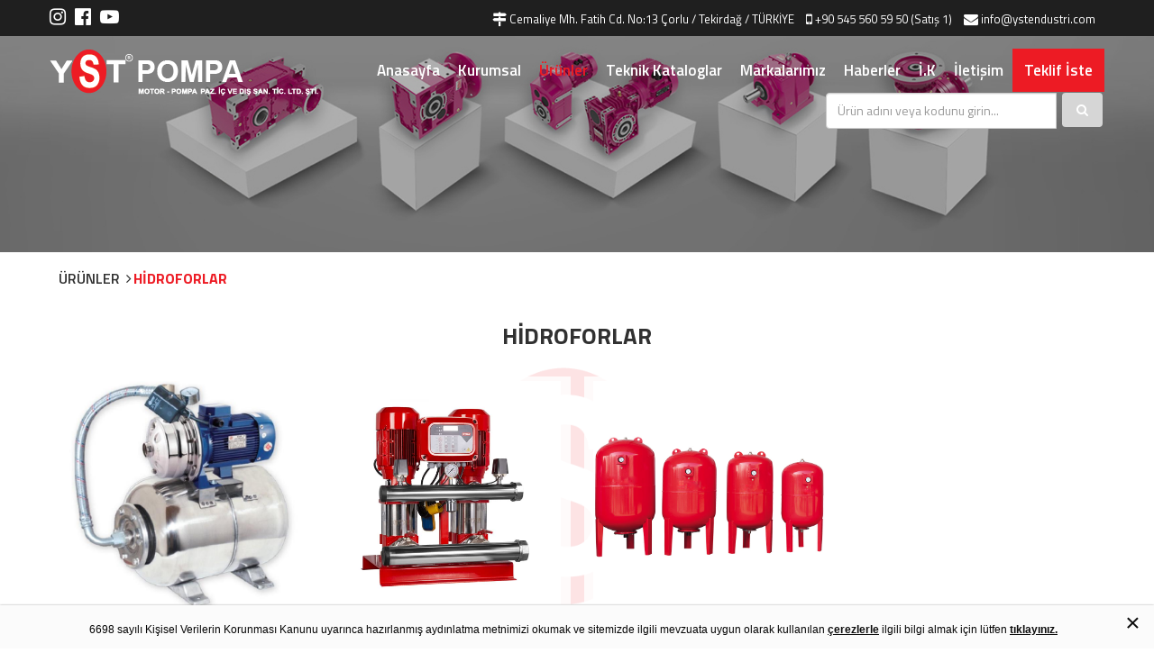

--- FILE ---
content_type: text/html; Charset=windows-1254
request_url: https://ystpompa.com/kategori/hidroforlar-8329
body_size: 19770
content:

<!DOCTYPE html PUBLIC "-//W3C//DTD XHTML 1.0 Transitional//EN" "http://www.w3.org/TR/xhtml1/DTD/xhtml1-transitional.dtd">
<html xmlns="http://www.w3.org/1999/xhtml" lang="tr">
<head>
	<link rel="canonical" href="https://ystpompa.com/kategori/hidroforlar-8329" />
	<meta name="viewport" content="initial-scale=1.0 maximum-scale=1.0 user-scalable=no">
	<meta name="language" content="Turkish" />
	<meta name="content-language" content="tr" />
	<meta charset="iso-8859-9">
	<title>HİDROFORLAR | YST Pompa Çorlu</title>
	<meta name="keywords" content="HİDROFORLAR" />
	<meta name="description" content="YST Redüktör ve Pompa Çorlu, Çerkezköy ve tüm Trakya bölgesinde bulunan endüstriyel tesis ve fabrikalara redüktör, elektrik motoru, pompa ve hidrafor konusunda sıra dışı stoklarla 25 yıldır hizmet vermektedir." />
	<link rel="shortcut icon" href="https://ystpompa.com/favicon.ico" type="image/x-icon">
	<link rel="icon" href="https://ystpompa.com/favicon.ico" type="image/x-icon">
	<meta name="robots" content="index, follow"/>
	<meta name="author" content="YST Pompa Çorlu">
	<meta property="og:url" content="https://ystpompa.com/kategori/hidroforlar-8329" />
	<meta property="og:type" content="article" />
	<meta property="og:title" content="HİDROFORLAR | YST Pompa Çorlu" />
	<meta property="og:description" content="YST Redüktör ve Pompa Çorlu, Çerkezköy ve tüm Trakya bölgesinde bulunan endüstriyel tesis ve fabrikalara redüktör, elektrik motoru, pompa ve hidrafor konusunda sıra dışı stoklarla 25 yıldır hizmet vermektedir." />
	<meta property="og:image" content="https://ystpompa.com/uploads/images/logo_yst_pompa.png" />
	<meta property="og:locale" content="tr_TR">
	<meta name="twitter:card" content="summary" />
	<meta name="twitter:title" content="HİDROFORLAR | YST Pompa Çorlu" />
	<meta name="twitter:description" content="YST Redüktör ve Pompa Çorlu, Çerkezköy ve tüm Trakya bölgesinde bulunan endüstriyel tesis ve fabrikalara redüktör, elektrik motoru, pompa ve hidrafor konusunda sıra dışı stoklarla 25 yıldır hizmet vermektedir." />
	<meta name="twitter:image" content="https://ystpompa.com/uploads/images/logo_yst_pompa.png" />

<link href="https://fonts.googleapis.com/css?family=Lato&display=swap" rel="stylesheet">
<script type="application/ld+json">
{
  "@context": "http://schema.org",
  "@type": "Organization",
  "url": "https://ystpompa.com",
  "logo": "https://ystpompa.com/uploads/images/logo_yst_pompa.png",
  "contactPoint": [{
    "@type": "ContactPoint",
    "telephone": "+90 545 560 59 50 (Satış 1)",
    "contactType": "customer service"
  }]
}
{
  "@context": "http://schema.org",
  "@type": "Person",
  "name": "YST Pompa",
  "url": "https://ystpompa.com",
  "sameAs": [
	 "logo-beyaz-yst-reduktor.png",  "Konusunda deneyimli uzman bir kadro ile güç aktarım sektöründe Trakya´dan Tüm Türkiye´ye 1992´den beri çözüm üretiyoruz, ilk günden bugüne bünyemizdeki  uzman satış mühendisleri ve teknik ekibimizle profesyonel bir anlayışla kesintisiz hizmet ve servis vermekteyiz.",  "1",  "0"  
  ]
}
</script>
	<link href="https://ystpompa.com/engine/css/bootstrap.css" rel="stylesheet">
    <link href="https://ystpompa.com/engine/css/animate.min.css" rel="stylesheet">
	<link href="https://ystpompa.com/engine/css/genel.css?v=2.1" rel="stylesheet">
	<link href="https://ystpompa.com/tema.css" rel="stylesheet">
    <link href="https://ystpompa.com/engine/css/mobil.css?v=29.01.2026" rel="stylesheet">
    <link href="https://ystpompa.com/engine/css/owl/owl.carousel.css" rel="stylesheet">
    <link href="https://ystpompa.com/engine/css/owl/owl.theme.default.min.css" rel="stylesheet">
	<link href="https://ystpompa.com/engine/css/font-awesome.min.css" rel="stylesheet">
	<link rel="stylesheet/less" href="https://ystpompa.com/engine/less/bootstrap.less">
	
<script async src="https://www.googletagmanager.com/gtag/js?id=G-S4GE5B37TW"></script>
<script>
  window.dataLayer = window.dataLayer || [];
  function gtag(){dataLayer.push(arguments);}
  gtag('js', new Date());

  gtag('config', 'G-S4GE5B37TW');
</script>
<script>
  window.fbAsyncInit = function() {
    FB.init({
      appId      : '349828129610699',
      xfbml      : true,
      version    : 'v8.0'
    });
    FB.AppEvents.logPageView();
  };

  (function(d, s, id){
     var js, fjs = d.getElementsByTagName(s)[0];
     if (d.getElementById(id)) {return;}
     js = d.createElement(s); js.id = id;
     js.src = "https://connect.facebook.net/en_US/sdk.js";
     fjs.parentNode.insertBefore(js, fjs);
   }(document, 'script', 'facebook-jssdk'));
</script>
	
<script type="text/javascript">function googleTranslateElementInit() {new google.translate.TranslateElement({pageLanguage: 'tr',includedLanguages: 'en,de,ar,ru,bg', layout: google.translate.TranslateElement.InlineLayout.SIMPLE}, 'google_translate_elements');}</script><script type="text/javascript" src="//translate.google.com/translate_a/element.js?cb=googleTranslateElementInit"></script>
</head>
<body >
<a href="#0" class="cd-top cd-is-visible cd-fade-out">Top</a>
<div class="kapsa"></div>
<div class="Mobil-Menu">
	<ul class="m-Menu">
	
		<li><a href="https://ystpompa.com"  target="_self">Anasayfa</a>
			
			
			</li>
	
		<li><a href="https://ystpompa.com/kurumsal"  target="_self">Kurumsal</a>
			
			
			</li>
	
		<li><a href="https://ystpompa.com/urunler"  class="aktif-mobil" target="_self">Ürünler</a>
			
					<ul class="mobilsubmenu">
					
				
				
						<li><a  href="https://ystpompa.com/kategori/reduktorler-9084" title="REDÜKTÖRLER">
							REDÜKTÖRLER
						</a></li>
						
			
			
				
				
						<li><a  href="https://ystpompa.com/kategori/elektrik-motorlari-8015" title="ELEKTRİK MOTORLARI">
							ELEKTRİK MOTORLARI
						</a></li>
						
			
			
				
				
						<li><a  href="https://ystpompa.com/kategori/pompalar-8493" title="POMPALAR">
							POMPALAR
						</a></li>
						
			
			
				
				
						<li><a  href="https://ystpompa.com/kategori/hidroforlar-8329" title="HİDROFORLAR">
							HİDROFORLAR
						</a></li>
						
			
			
				
				
						<li><a  href="https://ystpompa.com/kategori/fan-ve-aspiratorler-8221" title="FAN VE ASPİRATÖRLER">
							FAN VE ASPİRATÖRLER
						</a></li>
						
			
			
				
				
						<li><a  href="https://ystpompa.com/kategori/hiz-kontrol-cihazlari-8313" title="HIZ KONTROL CİHAZLARI">
							HIZ KONTROL CİHAZLARI
						</a></li>
						
			
			
				
				
						<li><a  href="https://ystpompa.com/kategori/elektrikli-vincler-8218" title="ELEKTRİKLİ VİNÇLER">
							ELEKTRİKLİ VİNÇLER
						</a></li>
						
			
			
			</ul>
									
			
			</li>
	
		<li><a href="https://ystendustri.com/teknik-kataloglar"  target="_blank">Teknik Kataloglar</a>
			<ul class="mobilsubmenu">
					<li><a href="https://ystendustri.com/Yılmaz Redüktör Seçim Programı"  target="_blank" data-hash="https://ystendustri.com/Yılmaz Redüktör Seçim Programı">Yılmaz Redüktör Seçim Programı</a></li>
					
					<li><a href="https://ystendustri.com/ELK Motor Seçim Programı"  target="_blank" data-hash="https://ystendustri.com/ELK Motor Seçim Programı">ELK Motor Seçim Programı</a></li>
					
					<li><a href="https://ystendustri.com/genel-ozet-katalog"  target="_blank" data-hash="https://ystendustri.com/genel-ozet-katalog">Genel Ozet Katalog</a></li>
					
					<li><a href="https://ystendustri.com/reduktor-kataloglari"  target="_blank" data-hash="https://ystendustri.com/reduktor-kataloglari">Redüktör Katalogları</a></li>
					
					<li><a href="https://ystendustri.com/elektrik-motorlari-kataloglari"  target="_blank" data-hash="https://ystendustri.com/elektrik-motorlari-kataloglari">Elektrik Motorları Katalogları</a></li>
					
					<li><a href="https://ystendustri.com/pompa-kataloglari"  target="_blank" data-hash="https://ystendustri.com/pompa-kataloglari">Pompa Katalogları</a></li>
					
					<li><a href="https://ystendustri.com/fan-katalog"  target="_blank" data-hash="https://ystendustri.com/fan-katalog">Fan Katalog</a></li>
					
					<li><a href="https://ystendustri.com/fren-ve-kavrama-kataloglari"  target="_blank" data-hash="https://ystendustri.com/fren-ve-kavrama-kataloglari">Fren ve Kavrama Katalogları</a></li>
					
					<li><a href="https://ystendustri.com/sentini-varyator-udl-katalog"  target="_blank" data-hash="https://ystendustri.com/sentini-varyator-udl-katalog">Sentini Varyatör UDL Katalog</a></li>
					
					<li><a href="https://ystendustri.com/yst-ozet-katalog"  target="_blank" data-hash="https://ystendustri.com/yst-ozet-katalog">YST Özet Katalog</a></li>
					
					<li><a href="https://ystendustri.com/hidrofor-kataloglari"  target="_blank" data-hash="https://ystendustri.com/hidrofor-kataloglari">Hidrofor Katalogları</a></li>
					
				</ul>
			
			
			</li>
	
		<li><a href="https://ystpompa.com/markalarimiz"  target="_self">Markalarımız</a>
			
			
			</li>
	
		<li><a href="https://ystpompa.com/haberler"  target="_self">Haberler</a>
			
			
			</li>
	
		<li><a href="https://ystpompa.com/iletisim"  target="_self">İletişim</a>
			<ul class="mobilsubmenu">
					<li><a href="https://ystpompa.com/yst-merkez"  target="_self" data-hash="https://ystpompa.com/yst-merkez">YST Merkez</a></li>
					
					<li><a href="https://ystpompa.com/ozbekistan-temsilcilik"  target="_self" data-hash="https://ystpompa.com/ozbekistan-temsilcilik">Özbekistan Temsilcilik</a></li>
					
					<li><a href="https://ystpompa.com/bulgaristan-temsilcilik"  target="_self" data-hash="https://ystpompa.com/bulgaristan-temsilcilik">Bulgaristan Temsilcilik</a></li>
					
				</ul>
			
			
			</li>
	
		<li><a href="https://ystpompa.com/teklif-iste"  target="_self">Teklif İste</a>
			
			
			</li>
	
	</ul>	
</div>
<header class="transparan">
	
	<div class="topbar">
		<div class="container">
			<div class="row">
				<div class="topbar-sol">
					
						<div class="topbar-content sociallist text-left">
						
						<a href="https://www.instagram.com/ystreduktorcorlu/" target="_blank"><i class="fa fa-instagram"></i></a>
						
						<a href="https://www.facebook.com/YSTEndustri" target="_blank"><i class="fa fa-facebook-official"></i></a>
						
						<a href="https://www.youtube.com/channel/UCEMB3hnht4HMLknjB3BOZTA" target="_blank"><i class="fa fa-youtube-play"></i></a>
						
						</div>
					
				</div>
				<div class="topbar-sag">
						
						<div class="topbar-content text-right">
						<a href="https://www.google.com/maps/dir//YST+Redüktör+Motor+Pompa+-+Çorlu+Merkez,+Cemaliye,+No:%2FA,+Fatih+Cd.+No:13,+59850,+Çorlu%2FTekirdağ,+Türkiye/@41.163875,27.797631,15z/data=!4m8!4m7!1m0!1m5!1m1!1s0x14b4e71d19acdb3b:0x6fa5bcf67b1806d!2m2!1d27.7976313!2d41.1638751?hl=tr" target="_blank">
						<span class="topicon"><i class="fa fa-map-signs"></i></span><span class="toptext">Cemaliye Mh. Fatih Cd. No:13 Çorlu / Tekirdağ / TÜRKİYE</span></a>
						<a href="tel:+90 545 560 59 50 (Satış 1)"><span class="topicon"><i class="fa fa-mobile-phone"></i></span><span class="toptext">+90 545 560 59 50 (Satış 1)</span></a>
						
						<a href="mailto:info@ystendustri.com"><span class="topicon"><i class="fa fa-envelope"></i></span><span class="toptext">info@ystendustri.com</span></a>
						
						</div>
					
					
				</div>
				<div class="clearfix"></div>
			</div>
		</div>
	</div>
	<div id="headermiddle">
		<div class="container"><div id="google_translate_elements"></div>
			<div class="row">
			<div class="logo"><a href="https://ystpompa.com" title="YST Pompa Çorlu"><img class="img-responsive" src="https://ystpompa.com/uploads/images/logo_beyaz_yst_pompa.png" width="100%" height="auto" alt="logo"></a></div>
			<div class="mainmenu">
			<div class="mobil-icon">
			<i class="fa fa-bars"></i>	
			</div>
								
							<ul class="mainmenulist otomenu">
									
								<li ><a href="https://ystpompa.com"   target="_self" data-hash="https://ystpompa.com">Anasayfa</a>
								
								
								</li>
								
								<li ><a href="https://ystpompa.com/kurumsal"   target="_self" data-hash="https://ystpompa.com/kurumsal">Kurumsal</a>
								
								
								</li>
								
								<li  style="position: inherit;"><a href="https://ystpompa.com/urunler"  class="active_menu"  target="_self" data-hash="https://ystpompa.com/urunler">Ürünler</a>
								
									<div class="urunmenusu">
									
				
				<div class="urunmenubox">
				
					<h3 class="umntt">
						<a class="umntta" href="https://ystpompa.com/kategori/reduktorler-9084" title="REDÜKTÖRLER">
							REDÜKTÖRLER
						</a>
						</h3>
						
							<ul class="urmnsub">
						
						<li>
						<a href="https://ystpompa.com/kategori/yilmaz-reduktor-grubu-9279" title="YILMAZ REDÜKTÖR GRUBU">
							<i class="fa fa-angle-right"></i> YILMAZ REDÜKTÖR GRUBU
						</a>
						</li>
						
						<li>
						<a href="https://ystpompa.com/kategori/yon-degistirici-reduktorler-9293" title="YÖN DEĞİŞTİRİCİ REDÜKTÖRLER">
							<i class="fa fa-angle-right"></i> YÖN DEĞİŞTİRİCİ REDÜKTÖRLER
						</a>
						</li>
						
						<li>
						<a href="https://ystpompa.com/kategori/rossi-grubu-reduktorler-9225" title="ROSSİ GRUBU REDÜKTÖRLER">
							<i class="fa fa-angle-right"></i> ROSSİ GRUBU REDÜKTÖRLER
						</a>
						</li>
						
						<li>
						<a href="https://ystpompa.com/kategori/planet-reduktorler-9166" title="PLANET REDÜKTÖRLER">
							<i class="fa fa-angle-right"></i> PLANET REDÜKTÖRLER
						</a>
						</li>
						
						<li>
						<a href="https://ystpompa.com/kategori/otomatik-kayar-kapi-reduktorleri" title="OTOMATİK KAYAR KAPI REDÜKTÖRLERİ">
							<i class="fa fa-angle-right"></i> OTOMATİK KAYAR KAPI REDÜKTÖRLERİ
						</a>
						</li>
						
						<li>
						<a href="https://ystpompa.com/kategori/sentini-reduktorler-9238" title="SENTİNİ REDÜKTÖRLER">
							<i class="fa fa-angle-right"></i> SENTİNİ REDÜKTÖRLER
						</a>
						</li>
						
						<li>
						<a href="https://ystpompa.com/kategori/reduktorlu-dc-minyatur-tip-helisel-motorlar" title="REDÜKTÖRLÜ DC MİNYATÜR TİP HELİSEL MOTORLAR">
							<i class="fa fa-angle-right"></i> REDÜKTÖRLÜ DC MİNYATÜR TİP HELİSEL MOTORLAR
						</a>
						</li>
						
						<li>
						<a href="https://ystpompa.com/kategori/reduktorlu-ac-minyatur-tip-helisel-motorlar" title="REDÜKTÖRLÜ AC MİNYATÜR TİP HELİSEL MOTORLAR">
							<i class="fa fa-angle-right"></i> REDÜKTÖRLÜ AC MİNYATÜR TİP HELİSEL MOTORLAR
						</a>
						</li>
						
						<li>
						<a href="https://ystpompa.com/kategori/dusuk-dis-bosluklu-planet-reduktorler-9106" title="DÜŞÜK DİŞ BOŞLUKLU PLANET REDÜKTÖRLER">
							<i class="fa fa-angle-right"></i> DÜŞÜK DİŞ BOŞLUKLU PLANET REDÜKTÖRLER
						</a>
						</li>
						
						<li>
						<a href="https://ystpompa.com/kategori/bonfiglioli-reduktorler-9097" title="BONFİGLİOLİ REDÜKTÖRLER">
							<i class="fa fa-angle-right"></i> BONFİGLİOLİ REDÜKTÖRLER
						</a>
						</li>
						
						<li>
						<a href="https://ystpompa.com/kategori/hydromec-reduktorler-9118" title="HYDRO-MEC REDÜKTÖRLER">
							<i class="fa fa-angle-right"></i> HYDRO-MEC REDÜKTÖRLER
						</a>
						</li>
						
						<li>
						<a href="https://ystpompa.com/kategori/kaplin-9138" title="KAPLİN">
							<i class="fa fa-angle-right"></i> KAPLİN
						</a>
						</li>
						
						<li>
						<a href="https://ystpompa.com/kategori/tork-limiter-ve-ayarli-kasnaklar-9271" title="TORK LİMİTER VE AYARLI KASNAKLAR">
							<i class="fa fa-angle-right"></i> TORK LİMİTER VE AYARLI KASNAKLAR
						</a>
						</li>
						
						<li>
						<a href="https://ystpompa.com/kategori/screw-jack-vidali-krikolar-9235" title="SCREW JACK - VİDALI KRİKOLAR">
							<i class="fa fa-angle-right"></i> SCREW JACK - VİDALI KRİKOLAR
						</a>
						</li>
						
						<li>
						<a href="https://ystpompa.com/kategori/hava-kilidi-rotary-airlock-valve" title="HAVA KİLİDİ - ROTARY AIRLOCK VALVE">
							<i class="fa fa-angle-right"></i> HAVA KİLİDİ - ROTARY AIRLOCK VALVE
						</a>
						</li>
						
						<li>
						<a href="https://ystpompa.com/kategori/ozel-reduktorler" title="ÖZEL REDÜKTÖRLER">
							<i class="fa fa-angle-right"></i> ÖZEL REDÜKTÖRLER
						</a>
						</li>
						
						<li>
						<a href="https://ystpompa.com/kategori/stokerli-kazan-reduktorleri" title="STOKERLİ KAZAN REDÜKTÖRLERİ">
							<i class="fa fa-angle-right"></i> STOKERLİ KAZAN REDÜKTÖRLERİ
						</a>
						</li>
						
							</ul>
						
				
				</div>
				
				
				<div class="urunmenubox">
				
					<h3 class="umntt">
						<a class="umntta" href="https://ystpompa.com/kategori/elektrik-motorlari-8015" title="ELEKTRİK MOTORLARI">
							ELEKTRİK MOTORLARI
						</a>
						</h3>
						
							<ul class="urmnsub">
						
						<li>
						<a href="https://ystpompa.com/kategori/abb-elektrik-motorlari" title="ABB ELEKTRİK MOTORLARI">
							<i class="fa fa-angle-right"></i> ABB ELEKTRİK MOTORLARI
						</a>
						</li>
						
						<li>
						<a href="https://ystpompa.com/kategori/step-motorlar" title="STEP MOTORLAR">
							<i class="fa fa-angle-right"></i> STEP MOTORLAR
						</a>
						</li>
						
						<li>
						<a href="https://ystpompa.com/kategori/servo-motorlar-ve-suruculer-9900" title="SERVO MOTORLAR VE SÜRÜCÜLER">
							<i class="fa fa-angle-right"></i> SERVO MOTORLAR VE SÜRÜCÜLER
						</a>
						</li>
						
						<li>
						<a href="https://ystpompa.com/kategori/kormas-dc-motorlar" title="KORMAS DC MOTORLAR">
							<i class="fa fa-angle-right"></i> KORMAS DC MOTORLAR
						</a>
						</li>
						
						<li>
						<a href="https://ystpompa.com/kategori/gamak-elektrik-motorlari-8043" title="GAMAK ELEKTRİK MOTORLARI">
							<i class="fa fa-angle-right"></i> GAMAK ELEKTRİK MOTORLARI
						</a>
						</li>
						
						<li>
						<a href="https://ystpompa.com/kategori/elk-elektrik-motorlari-8029" title="ELK ELEKTRİK MOTORLARI">
							<i class="fa fa-angle-right"></i> ELK ELEKTRİK MOTORLARI
						</a>
						</li>
						
						<li>
						<a href="https://ystpompa.com/kategori/watarcelik-elektrik-motorlari-8179" title="WAT-ARÇELİK ELEKTRİK MOTORLARI">
							<i class="fa fa-angle-right"></i> WAT-ARÇELİK ELEKTRİK MOTORLARI
						</a>
						</li>
						
						<li>
						<a href="https://ystpompa.com/kategori/miksan-elektrik-motorlari" title="MİKSAN ELEKTRİK  MOTORLARI">
							<i class="fa fa-angle-right"></i> MİKSAN ELEKTRİK  MOTORLARI
						</a>
						</li>
						
						<li>
						<a href="https://ystpompa.com/kategori/weg-exproof-elektrik-motorlariexplosion-proof-motors-8210" title="WEG EX-PROOF ELEKTRİK MOTORLARI(EXPLOSION PROOF MOTORS)">
							<i class="fa fa-angle-right"></i> WEG EX-PROOF ELEKTRİK MOTORLARI(EXPLOSION PROOF MOTORS)
						</a>
						</li>
						
						<li>
						<a href="https://ystpompa.com/kategori/proex-exproof-elektrik-motorlari" title="PRO-EX  EX-PROOF ELEKTRİK MOTORLARI">
							<i class="fa fa-angle-right"></i> PRO-EX  EX-PROOF ELEKTRİK MOTORLARI
						</a>
						</li>
						
						<li>
						<a href="https://ystpompa.com/kategori/sentini-dc-motorlar-8099" title="SENTİNİ DC MOTORLAR">
							<i class="fa fa-angle-right"></i> SENTİNİ DC MOTORLAR
						</a>
						</li>
						
						<li>
						<a href="https://ystpompa.com/kategori/omega-elektrik-motorlari" title="OMEGA ELEKTRİK MOTORLARI">
							<i class="fa fa-angle-right"></i> OMEGA ELEKTRİK MOTORLARI
						</a>
						</li>
						
						<li>
						<a href="https://ystpompa.com/kategori/siemens-elektrik-motorlari-8106" title="SIEMENS ELEKTRİK MOTORLARI">
							<i class="fa fa-angle-right"></i> SIEMENS ELEKTRİK MOTORLARI
						</a>
						</li>
						
						<li>
						<a href="https://ystpompa.com/kategori/dereli-elektromanyetik-fren-sistemleri" title="DERELİ ELEKTROMANYETİK FREN SİSTEMLERİ">
							<i class="fa fa-angle-right"></i> DERELİ ELEKTROMANYETİK FREN SİSTEMLERİ
						</a>
						</li>
						
						<li>
						<a href="https://ystpompa.com/kategori/emf-elektromanyetik-fren-ve-kavrama-sistemleri-8036" title="EMF ELEKTROMANYETİK FREN VE KAVRAMA SİSTEMLERİ">
							<i class="fa fa-angle-right"></i> EMF ELEKTROMANYETİK FREN VE KAVRAMA SİSTEMLERİ
						</a>
						</li>
						
						<li>
						<a href="https://ystpompa.com/kategori/vibrasyon-motorlari-8115" title="VİBRASYON MOTORLARI">
							<i class="fa fa-angle-right"></i> VİBRASYON MOTORLARI
						</a>
						</li>
						
						<li>
						<a href="https://ystpompa.com/kategori/frenli-elektrik-motorlari" title="FRENLİ ELEKTRİK MOTORLARI">
							<i class="fa fa-angle-right"></i> FRENLİ ELEKTRİK MOTORLARI
						</a>
						</li>
						
						<li>
						<a href="https://ystpompa.com/kategori/emtas-elektrik-motorlari" title="EMTAŞ ELEKTRİK MOTORLARI">
							<i class="fa fa-angle-right"></i> EMTAŞ ELEKTRİK MOTORLARI
						</a>
						</li>
						
							</ul>
						
				
				</div>
				
				
				<div class="urunmenubox">
				
					<h3 class="umntt">
						<a class="umntta" href="https://ystpompa.com/kategori/pompalar-8493" title="POMPALAR">
							POMPALAR
						</a>
						</h3>
						
							<ul class="urmnsub">
						
						<li>
						<a href="https://ystpompa.com/kategori/momentum-pompalar" title="MOMENTUM POMPALAR">
							<i class="fa fa-angle-right"></i> MOMENTUM POMPALAR
						</a>
						</li>
						
						<li>
						<a href="https://ystpompa.com/kategori/yuksek-basincli-yikama-makineleri" title="YÜKSEK BASINÇLI YIKAMA MAKİNELERİ">
							<i class="fa fa-angle-right"></i> YÜKSEK BASINÇLI YIKAMA MAKİNELERİ
						</a>
						</li>
						
						<li>
						<a href="https://ystpompa.com/kategori/standart-pompa-urunleri" title="STANDART POMPA ÜRÜNLERİ">
							<i class="fa fa-angle-right"></i> STANDART POMPA ÜRÜNLERİ
						</a>
						</li>
						
						<li>
						<a href="https://ystpompa.com/kategori/varan-pompa-urunleri-8894" title="VARAN POMPA ÜRÜNLERİ">
							<i class="fa fa-angle-right"></i> VARAN POMPA ÜRÜNLERİ
						</a>
						</li>
						
						<li>
						<a href="https://ystpompa.com/kategori/disli-pompalar-8650" title="DİŞLİ POMPALAR">
							<i class="fa fa-angle-right"></i> DİŞLİ POMPALAR
						</a>
						</li>
						
						<li>
						<a href="https://ystpompa.com/kategori/vakum-pompalari-8883" title="VAKUM POMPALARI">
							<i class="fa fa-angle-right"></i> VAKUM POMPALARI
						</a>
						</li>
						
						<li>
						<a href="https://ystpompa.com/kategori/plastik-asit-pompalari-8707" title="PLASTİK ASİT POMPALARI">
							<i class="fa fa-angle-right"></i> PLASTİK ASİT POMPALARI
						</a>
						</li>
						
						<li>
						<a href="https://ystpompa.com/kategori/blower-pompalar-8574" title="BLOWER POMPALAR">
							<i class="fa fa-angle-right"></i> BLOWER POMPALAR
						</a>
						</li>
						
						<li>
						<a href="https://ystpompa.com/kategori/diyaframli-havali-pompalar-8687" title="DİYAFRAMLI HAVALI POMPALAR">
							<i class="fa fa-angle-right"></i> DİYAFRAMLI HAVALI POMPALAR
						</a>
						</li>
						
						<li>
						<a href="https://ystpompa.com/kategori/atlantis-serisi-pompalar-8494" title="ATLANTİS SERİSİ POMPALAR">
							<i class="fa fa-angle-right"></i> ATLANTİS SERİSİ POMPALAR
						</a>
						</li>
						
						<li>
						<a href="https://ystpompa.com/kategori/diyaframli-elektrikli-asit-dozaj-pompalari-8660" title="DİYAFRAMLI ELEKTRİKLİ ASİT DOZAJ POMPALARI">
							<i class="fa fa-angle-right"></i> DİYAFRAMLI ELEKTRİKLİ ASİT DOZAJ POMPALARI
						</a>
						</li>
						
						<li>
						<a href="https://ystpompa.com/kategori/sicak-su-sirkulasyon-pompalari-8878" title="SICAK SU SİRKÜLASYON POMPALARI">
							<i class="fa fa-angle-right"></i> SICAK SU SİRKÜLASYON POMPALARI
						</a>
						</li>
						
						<li>
						<a href="https://ystpompa.com/kategori/reduktorlu-monopomplar-camur-pompalari" title="REDÜKTÖRLÜ MONOPOMPLAR / ÇAMUR POMPALARI">
							<i class="fa fa-angle-right"></i> REDÜKTÖRLÜ MONOPOMPLAR / ÇAMUR POMPALARI
						</a>
						</li>
						
						<li>
						<a href="https://ystpompa.com/kategori/sempa-pompa-urunleri-8729" title="SEMPA POMPA ÜRÜNLERİ">
							<i class="fa fa-angle-right"></i> SEMPA POMPA ÜRÜNLERİ
						</a>
						</li>
						
						<li>
						<a href="https://ystpompa.com/kategori/miksan-boryag-pompalari" title="MİKSAN BORYAĞ POMPALARI">
							<i class="fa fa-angle-right"></i> MİKSAN BORYAĞ POMPALARI
						</a>
						</li>
						
						<li>
						<a href="https://ystpompa.com/kategori/loblu-pompalarlob-pompa-8705" title="LOBLU POMPALAR(LOB POMPA)">
							<i class="fa fa-angle-right"></i> LOBLU POMPALAR(LOB POMPA)
						</a>
						</li>
						
						<li>
						<a href="https://ystpompa.com/kategori/water-sound-pompalar-8994" title="WATER SOUND POMPALAR">
							<i class="fa fa-angle-right"></i> WATER SOUND POMPALAR
						</a>
						</li>
						
						<li>
						<a href="https://ystpompa.com/kategori/yuksek-basincli-pompalar-9066" title="YÜKSEK BASINÇLI POMPALAR">
							<i class="fa fa-angle-right"></i> YÜKSEK BASINÇLI POMPALAR
						</a>
						</li>
						
						<li>
						<a href="https://ystpompa.com/kategori/genlesme-tanklari-8695" title="GENLEŞME TANKLARI">
							<i class="fa fa-angle-right"></i> GENLEŞME TANKLARI
						</a>
						</li>
						
						<li>
						<a href="https://ystpompa.com/kategori/seko-pompalar" title="SEKO POMPALAR">
							<i class="fa fa-angle-right"></i> SEKO POMPALAR
						</a>
						</li>
						
						<li>
						<a href="https://ystpompa.com/kategori/wilo-pompalar" title="WİLO POMPALAR">
							<i class="fa fa-angle-right"></i> WİLO POMPALAR
						</a>
						</li>
						
						<li>
						<a href="https://ystpompa.com/kategori/sumak-pompalar" title="SUMAK POMPALAR">
							<i class="fa fa-angle-right"></i> SUMAK POMPALAR
						</a>
						</li>
						
						<li>
						<a href="https://ystpompa.com/kategori/grundfos-pompalar" title="GRUNDFOS POMPALAR">
							<i class="fa fa-angle-right"></i> GRUNDFOS POMPALAR
						</a>
						</li>
						
							</ul>
						
				
				</div>
				
				
				<div class="urunmenubox">
				
					<h3 class="umntt">
						<a class="umntta" href="https://ystpompa.com/kategori/hidroforlar-8329" title="HİDROFORLAR">
							HİDROFORLAR
						</a>
						</h3>
						
							<ul class="urmnsub">
						
						<li>
						<a href="https://ystpompa.com/kategori/kullanim-suyu-hidroforlar-8332" title="KULLANIM SUYU HİDROFORLAR">
							<i class="fa fa-angle-right"></i> KULLANIM SUYU HİDROFORLAR
						</a>
						</li>
						
						<li>
						<a href="https://ystpompa.com/kategori/yangin-hidroforlar-8471" title="YANGIN HİDROFORLAR">
							<i class="fa fa-angle-right"></i> YANGIN HİDROFORLAR
						</a>
						</li>
						
						<li>
						<a href="https://ystpompa.com/kategori/hidrofor-genlesme-tanklari-8330" title="HİDROFOR GENLEŞME TANKLARI">
							<i class="fa fa-angle-right"></i> HİDROFOR GENLEŞME TANKLARI
						</a>
						</li>
						
							</ul>
						
				
				</div>
				
				
				<div class="urunmenubox">
				
					<h3 class="umntt">
						<a class="umntta" href="https://ystpompa.com/kategori/fan-ve-aspiratorler-8221" title="FAN VE ASPİRATÖRLER">
							FAN VE ASPİRATÖRLER
						</a>
						</h3>
						
							<ul class="urmnsub">
						
						<li>
						<a href="https://ystpompa.com/kategori/fanexfan-grubu" title="FANEXFAN GRUBU">
							<i class="fa fa-angle-right"></i> FANEXFAN GRUBU
						</a>
						</li>
						
						<li>
						<a href="https://ystpompa.com/kategori/bvn-bahcivan-fan-grubu" title="BVN BAHÇIVAN FAN GRUBU">
							<i class="fa fa-angle-right"></i> BVN BAHÇIVAN FAN GRUBU
						</a>
						</li>
						
							</ul>
						
				
				</div>
				
				
				<div class="urunmenubox">
				
					<h3 class="umntt">
						<a class="umntta" href="https://ystpompa.com/kategori/hiz-kontrol-cihazlari-8313" title="HIZ KONTROL CİHAZLARI">
							HIZ KONTROL CİHAZLARI
						</a>
						</h3>
						
							<ul class="urmnsub">
						
						<li>
						<a href="https://ystpompa.com/kategori/hiz-kontrol-cihazlari-8314" title="HIZ KONTROL CİHAZLARI">
							<i class="fa fa-angle-right"></i> HIZ KONTROL CİHAZLARI
						</a>
						</li>
						
							</ul>
						
				
				</div>
				
				
				<div class="urunmenubox">
				
					<h3 class="umntt">
						<a class="umntta" href="https://ystpompa.com/kategori/elektrikli-vincler-8218" title="ELEKTRİKLİ VİNÇLER">
							ELEKTRİKLİ VİNÇLER
						</a>
						</h3>
						
							<ul class="urmnsub">
						
						<li>
						<a href="https://ystpompa.com/kategori/elektrikli-vincler" title="ELEKTRİKLİ VİNÇLER">
							<i class="fa fa-angle-right"></i> ELEKTRİKLİ VİNÇLER
						</a>
						</li>
						
						<li>
						<a href="https://ystpompa.com/kategori/elektrikli-kopru-vincler" title="ELEKTRİKLİ KÖPRÜ VİNÇLER">
							<i class="fa fa-angle-right"></i> ELEKTRİKLİ KÖPRÜ VİNÇLER
						</a>
						</li>
						
						<li>
						<a href="https://ystpompa.com/kategori/arabali-vincler" title="ARABALI VİNÇLER">
							<i class="fa fa-angle-right"></i> ARABALI VİNÇLER
						</a>
						</li>
						
						<li>
						<a href="https://ystpompa.com/kategori/makine-ve-tezgah-tasima-arabalari-4lu-set" title="MAKİNE VE TEZGAH TAŞIMA ARABALARI 4-LÜ SET">
							<i class="fa fa-angle-right"></i> MAKİNE VE TEZGAH TAŞIMA ARABALARI 4-LÜ SET
						</a>
						</li>
						
						<li>
						<a href="https://ystpompa.com/kategori/makine-ve-tezgah-tasima-arabalari-3lu-set" title="MAKİNE VE TEZGAH TAŞIMA ARABALARI 3-LÜ SET">
							<i class="fa fa-angle-right"></i> MAKİNE VE TEZGAH TAŞIMA ARABALARI 3-LÜ SET
						</a>
						</li>
						
						<li>
						<a href="https://ystpompa.com/kategori/gezer-kopru-vinc-sistemleri" title="GEZER KÖPRÜ VİNÇ SİSTEMLERİ">
							<i class="fa fa-angle-right"></i> GEZER KÖPRÜ VİNÇ SİSTEMLERİ
						</a>
						</li>
						
						<li>
						<a href="https://ystpompa.com/kategori/jeep-ve-tekne-vincleri" title="JEEP VE TEKNE VİNÇLERİ">
							<i class="fa fa-angle-right"></i> JEEP VE TEKNE VİNÇLERİ
						</a>
						</li>
						
						<li>
						<a href="https://ystpompa.com/kategori/eldro-vinc-frenleri" title="ELDRO VİNÇ FRENLERİ">
							<i class="fa fa-angle-right"></i> ELDRO VİNÇ FRENLERİ
						</a>
						</li>
						
						<li>
						<a href="https://ystpompa.com/kategori/vinc-uzaktan-kumandalari" title="VİNÇ UZAKTAN KUMANDALARI">
							<i class="fa fa-angle-right"></i> VİNÇ UZAKTAN KUMANDALARI
						</a>
						</li>
						
							</ul>
						
				
				</div>
				
				<div class="clearfix"></div>
									</div>
									
								
								</li>
								
								<li ><a href="https://ystendustri.com/teknik-kataloglar"   target="_blank" data-hash="https://ystendustri.com/teknik-kataloglar">Teknik Kataloglar</a>
								
									<ul class="submenu">
									
										<li><a href="https://ystendustri.com/Yılmaz Redüktör Seçim Programı"  target="_blank" data-hash="https://ystendustri.com/Yılmaz Redüktör Seçim Programı">Yılmaz Redüktör Seçim Programı</a></li>
										
										<li><a href="https://ystendustri.com/ELK Motor Seçim Programı"  target="_blank" data-hash="https://ystendustri.com/ELK Motor Seçim Programı">ELK Motor Seçim Programı</a></li>
										
										<li><a href="https://ystendustri.com/genel-ozet-katalog"  target="_blank" data-hash="https://ystendustri.com/genel-ozet-katalog">Genel Ozet Katalog</a></li>
										
										<li><a href="https://ystendustri.com/reduktor-kataloglari"  target="_blank" data-hash="https://ystendustri.com/reduktor-kataloglari">Redüktör Katalogları</a></li>
										
										<li><a href="https://ystendustri.com/elektrik-motorlari-kataloglari"  target="_blank" data-hash="https://ystendustri.com/elektrik-motorlari-kataloglari">Elektrik Motorları Katalogları</a></li>
										
										<li><a href="https://ystendustri.com/pompa-kataloglari"  target="_blank" data-hash="https://ystendustri.com/pompa-kataloglari">Pompa Katalogları</a></li>
										
										<li><a href="https://ystendustri.com/fan-katalog"  target="_blank" data-hash="https://ystendustri.com/fan-katalog">Fan Katalog</a></li>
										
										<li><a href="https://ystendustri.com/fren-ve-kavrama-kataloglari"  target="_blank" data-hash="https://ystendustri.com/fren-ve-kavrama-kataloglari">Fren ve Kavrama Katalogları</a></li>
										
										<li><a href="https://ystendustri.com/sentini-varyator-udl-katalog"  target="_blank" data-hash="https://ystendustri.com/sentini-varyator-udl-katalog">Sentini Varyatör UDL Katalog</a></li>
										
										<li><a href="https://ystendustri.com/yst-ozet-katalog"  target="_blank" data-hash="https://ystendustri.com/yst-ozet-katalog">YST Özet Katalog</a></li>
										
										<li><a href="https://ystendustri.com/hidrofor-kataloglari"  target="_blank" data-hash="https://ystendustri.com/hidrofor-kataloglari">Hidrofor Katalogları</a></li>
										
									</ul>
								
								
								</li>
								
								<li ><a href="https://ystpompa.com/markalarimiz"   target="_self" data-hash="https://ystpompa.com/markalarimiz">Markalarımız</a>
								
								
								</li>
								
								<li ><a href="https://ystpompa.com/haberler"   target="_self" data-hash="https://ystpompa.com/haberler">Haberler</a>
								
								
								</li>
								
								<li ><a href="https://ystendustri.com/insan-kaynaklari"   target="_self" data-hash="https://ystendustri.com/insan-kaynaklari">İ.K</a>
								
								
								</li>
								
								<li ><a href="https://ystpompa.com/iletisim"   target="_self" data-hash="https://ystpompa.com/iletisim">İletişim</a>
								
									<ul class="submenu">
									
										<li><a href="https://ystpompa.com/yst-merkez"  target="_self" data-hash="https://ystpompa.com/yst-merkez">YST Merkez</a></li>
										
										<li><a href="https://ystpompa.com/ozbekistan-temsilcilik"  target="_self" data-hash="https://ystpompa.com/ozbekistan-temsilcilik">Özbekistan Temsilcilik</a></li>
										
										<li><a href="https://ystpompa.com/bulgaristan-temsilcilik"  target="_self" data-hash="https://ystpompa.com/bulgaristan-temsilcilik">Bulgaristan Temsilcilik</a></li>
										
									</ul>
								
								
								</li>
								
								<li class="extralink"><a href="teklif-iste"  target="_self" >Teklif İste</a></li>
								
							</ul> 
							
			</div>
			</div>
		</div>
		<div class="clearfix"></div>
	</div>
</header>
<section id="sitecontent"><div class="sayfa-ic-bg urunbgkckby" style="background:url('https://ystpompa.com/uploads/images/default_bg2.jpg');background-color:rgba(54, 54, 54, 1);"><div class="sayfa-ic-bg-doygunluk"></div></div><div class="clearfix"></div><div class="clearfix"></div>
<section class="satir ustaltp25" >
	<div class="container">
		<div class="row">
			<div class="col-sm-12 p-0"><div class="heweso-breadcrumb-urun nopaddinglr"><ul class="heweso-breadcrumb-link-urun " itemscope itemtype="http://schema.org/BreadcrumbList"><li itemprop="itemListElement" itemscope itemtype="http://schema.org/ListItem"><a itemscope itemtype="http://schema.org/Thing" itemprop="item" href="https://ystpompa.com/urunler"><span itemprop="name">ÜRÜNLER</span></a>   <meta itemprop="position" content="1" /></li><li><i class="fa fa-angle-right" aria-hidden="true" style="margin-left:2px;margin-right:2px"></i><a href='https://ystpompa.com/kategori/hidroforlar-8329'><span>HİDROFORLAR</span></a></li></ul><div class="clearfix"></div></div></div>
<div class="clearfix"></div>
<section id="heweso-urun-sayfasi" class="urunlists">
	<div class="container">
		<div class="row">
			<div class="col-sm-12" style="background:#fff;padding-bottom: 20px;">
					<div class="prdpgtop">
					<h1>HİDROFORLAR</h1>
					<div class="clearfix"></div>
					</div>
				<div class="clearfix"></div></div>
			
				<ul class="yst-katlist">
				
				
				<li>
				
					<a href="https://ystpompa.com/kategori/kullanim-suyu-hidroforlar-8332" class="listkatboxitem">
					
					<span class="urunkatlistspn"><img src="https://ystendustri.com/uploads/images/paslanmaz-hidrofor-pompa.jpeg" alt="" /></span>
					
					<span class="listkatboxitemtxt">KULLANIM SUYU HİDROFORLAR</span></a>
				</li>
				
				
				<li>
				
					<a href="https://ystpompa.com/kategori/yangin-hidroforlar-8471" class="listkatboxitem">
					
					<span class="urunkatlistspn"><img src="https://ystendustri.com/uploads/images/yangin-hidroforu.jpg" alt="" /></span>
					
					<span class="listkatboxitemtxt">YANGIN HİDROFORLAR</span></a>
				</li>
				
				
				<li>
				
					<a href="https://ystpompa.com/kategori/hidrofor-genlesme-tanklari-8330" class="listkatboxitem">
					
					<span class="urunkatlistspn"><img src="https://ystendustri.com/uploads/images/genlesme-tanki-dik-yatik(1).jpg" alt="" /></span>
					
					<span class="listkatboxitemtxt">HİDROFOR GENLEŞME TANKLARI</span></a>
				</li>
				
			</ul>
				
			
		</div>
	</div>
</section>
			<div class="clearfix"></div>
		</div>
	</div>
</section>
<div class="clearfix"></div>
</section>

<footer id="sitealtbolum" style="background-repeat:no-repeat;background-size:auto;backgroun-attachment:fixed;background-position:center center;background-color:#313131;">

	<div class="footer-ust">
		<div class="container">
			<div class="row">
				
				<div class="col-md-4 p-l-0">
					<div class="footer__logo">
						<img class="img-responsive" src="https://ystpompa.com/uploads/images/logo-beyaz-yst-reduktor.png" alt="logo" ><p>Konusunda deneyimli uzman bir kadro ile güç aktarım sektöründe Trakya´dan Tüm Türkiye´ye 1992´den beri çözüm üretiyoruz, ilk günden bugüne bünyemizdeki  uzman satış mühendisleri ve teknik ekibimizle profesyonel bir anlayışla kesintisiz hizmet ve servis vermekteyiz.</p>
					</div>
				</div>
				
				<div class="col-md-4">
					<div class="footer_right">
						<h1>Hızlı Menü</h1>
						<ul class="otomenu" >
							
							<li><a href="https://ystpompa.com/kurumsal"  target="_self" data-hash="https://ystpompa.com/kurumsal"><i class="la la-angle-double-right"></i>Kurumsal</a></li>
							
							<li><a href="https://ystpompa.com/urunler"  target="_self" data-hash="https://ystpompa.com/urunler"><i class="la la-angle-double-right"></i>Ürünler</a></li>
							
							<li><a href="https://ystendustri.com/teknik-kataloglar"  target="_blank" data-hash="https://ystendustri.com/teknik-kataloglar"><i class="la la-angle-double-right"></i>Teknik Kataloglar</a></li>
							
							<li><a href="https://ystpompa.com/markalarimiz"  target="_self" data-hash="https://ystpompa.com/markalarimiz"><i class="la la-angle-double-right"></i>Markalarımız</a></li>
							
							<li><a href="https://ystpompa.com/haberler"  target="_self" data-hash="https://ystpompa.com/haberler"><i class="la la-angle-double-right"></i>Haberler</a></li>
							
							<li><a href="https://ystendustri.com/blog"  target="_self" data-hash="https://ystendustri.com/blog"><i class="la la-angle-double-right"></i>Blog</a></li>
							
							<li><a href="https://ystendustri.com/insan-kaynaklari"  target="_self" data-hash="https://ystendustri.com/insan-kaynaklari"><i class="la la-angle-double-right"></i>İ.K</a></li>
							
							<li><a href="https://ystendustri.com/fiyatlisteleri"  target="_self" data-hash="https://ystendustri.com/fiyatlisteleri"><i class="la la-angle-double-right"></i>Fiyat Listeleri</a></li>
							
							<li><a href="https://ystpompa.com/iletisim"  target="_self" data-hash="https://ystpompa.com/iletisim"><i class="la la-angle-double-right"></i>İletişim</a></li>
							
						</ul>
					</div>
				</div>
					
				<div class="col-md-4">
					<div class="footer_center">
						<h1>Bize Ulaşın</h1>
						<ul>
							<li style="font-weight:bold;">YST Pompa</li><li><i class="fa fa-map-signs"></i> <a>Cemaliye Mh. Fatih Cd. No:13 Çorlu / Tekirdağ / TÜRKİYE</a></li><li><i class="fa fa-mobile-phone"></i> <a href="tel:+90 545 560 59 50 (Satış 1)">+90 545 560 59 50 (Satış 1)</a></li><li><i class="fa fa-envelope"></i> <a href="mailto:info@ystendustri.com">info@ystendustri.com</a></li>
							<li>
							
							<a href="https://www.instagram.com/ystreduktorcorlu/" target="_blank"  style="color:#ffffff !important;" class="ft-sociallink"><i class="fa fa-instagram"></i></a>
							
							<a href="https://www.facebook.com/YSTEndustri" target="_blank"  style="color:#ffffff !important;" class="ft-sociallink"><i class="fa fa-facebook-official"></i></a>
							
							<a href="https://www.youtube.com/channel/UCEMB3hnht4HMLknjB3BOZTA" target="_blank"  style="color:#ffffff !important;" class="ft-sociallink"><i class="fa fa-youtube-play"></i></a>
							
							</li>
							
						</ul>
					</div>
				</div>
			</div>
		</div>
	</div>
	<div class="footer-alt">
		<div class="container">
			<div class="row">
				<div class="col-md-8">
					© 2020 YST Redüktör Motor Pompa Paz. İç ve Dış San. Tic. Ltd. Şti. Tüm Hakları Saklıdır.
				</div>
				<div class="col-md-4">
					
					<div class="text-right">Tasarım & Uygulama <a href="https://www.heweso.com" class="heweso">Heweso</a></div>
					
				</div>
			</div>
		</div>
	</div>
</footer>
<div class="cookie-info" style="display:none" ><a class="cookiekapa"  href="javascript:;" onclick="cerezkapa()">×</a><div class="cookietext"><span>6698 sayılı Kişisel Verilerin Korunması Kanunu uyarınca hazırlanmış aydınlatma metnimizi okumak ve sitemizde ilgili mevzuata uygun olarak kullanılan <a class="link" href="https://ystpompa.com/kisisel-verilerin-korunmasi" target="_blank" >çerezlerle</a> ilgili bilgi almak için lütfen <a class="link" href="https://ystpompa.com/kisisel-verilerin-korunmasi" target="_blank" >tıklayınız.</a></span></div></div>
<script src="https://ystpompa.com/engine/js/jquery-2.1.4.min.js"></script>
<script src="https://ystpompa.com/engine/js/bootstrap.min.js"></script>
<script src="https://ystpompa.com/engine/js/form.js"></script>
<script type="text/javascript" src="https://ystpompa.com/engine/js/owl.carousel.min.js"></script> 
<script type="text/javascript" src="https://ystpompa.com/engine/js/smoothscroll.js"></script> 
<script type="text/javascript" src="https://ystpompa.com/engine/js/single-0.1.0.js"></script> 
<script type="text/javascript" src="https://ystpompa.com/engine/js/custom.js"></script> 
<script type="text/javascript" src="https://ystpompa.com/engine/js/genel.js?v=1.2"></script> 
<script type="text/javascript" src="https://ystpompa.com/engine/js/mobil.js"></script> 
<link rel="stylesheet" href="https://ystpompa.com/engine/fancybox/jquery.fancybox.min.css" />
<script src="https://ystpompa.com/engine/fancybox/jquery.fancybox.min.js"></script> 
<script type="text/javascript" src="https://ystpompa.com/engine/js/jquery.themepunch.tools.min.js"></script>
<script type="text/javascript" src="https://ystpompa.com/engine/js/jquery.themepunch.revolution.min.js"></script>
<script type="text/javascript" src="https://ystpompa.com/engine/js/revolution.extension.video.min.js"></script>
<script type="text/javascript" src="https://ystpompa.com/engine/js/revolution.extension.slideanims.min.js"></script>
<script type="text/javascript" src="https://ystpompa.com/engine/js/revolution.extension.actions.min.js"></script>
<script type="text/javascript" src="https://ystpompa.com/engine/js/revolution.extension.layeranimation.min.js"></script>
<script type="text/javascript" src="https://ystpompa.com/engine/js/revolution.extension.kenburn.min.js"></script>
<script type="text/javascript" src="https://ystpompa.com/engine/js/revolution.extension.navigation.min.js"></script>
<script type="text/javascript" src="https://ystpompa.com/engine/js/revolution.extension.migration.min.js"></script>
<script type="text/javascript" src="https://ystpompa.com/engine/js/revolution.extension.parallax.min.js"></script>
<script type="text/javascript" src="https://ystpompa.com/engine/js/revolution.extension.carousel.min.js"></script>
<script type="text/javascript" src="https://ystpompa.com/engine/js/masonry.pkgd.min.js"></script>
<script type="text/javascript" src="https://ystpompa.com/engine/js/jquery.cookie.js"></script>
<script type="text/javascript">$(window).load(function(){if ($("header").hasClass("transparan fixed")){if( $(this).scrollTop() > 0 ) {$("header").removeClass('transparan');}}if ($("header").hasClass("transparan")) {document.getElementById("sitecontent").style.minHeight = (window.innerHeight - ($("footer").outerHeight())) +'px';}else{document.getElementById("sitecontent").style.minHeight = (window.innerHeight - ($("header").outerHeight() + $("footer").outerHeight())) +'px';}});</script><script type="text/javascript">function whatsappkonum(){console.log("konum");return false;}whatsappkonum();$(window).resize(function(){whatsappkonum();});</script><script type="text/javascript">$('.blogcaro').owlCarousel({loop:false,margin:10,navElement:"div",nav:true,dots:false,navText: ["<i class='fa fa-angle-left'></i>","<i class='fa fa-angle-right'></i>"],autoplay: true,responsive:{0:{items:1},600:{items:2},1000:{items:3}}});</script><script type="text/javascript">$('.keyfikaro').owlCarousel({loop:false,margin:10,navElement:"div",nav:true,dots:false,navText: ["<i class='fa fa-angle-left'></i>","<i class='fa fa-angle-right'></i>"],autoplay: true,responsive:{0:{items:1},600:{items:2},1000:{items:4}}});</script><script type="text/javascript">$(document).ready(function(){var cookiekabul = $.cookie('cookiekabul');if (cookiekabul == 'yes') {whatsappkonum();}else{$('.cookie-info').show();whatsappkonum();}});function cerezkapa(){var datem = new Date();var minutes = 60; datem.setTime(datem.getTime() + (minutes * 60 * 1000));$.cookie('cookiekabul', 'yes', {expires: datem});$('.cookie-info').fadeOut(0);whatsappkonum();}</script><script type="text/javascript">$( document ).ready(function() { $("head").prepend("<link href='https://fonts.googleapis.com/css2?family=Teko:wght@300;400;500;600;700&display=swap' rel='stylesheet'>");

$("#headermiddle > .container").append('<div class="aramaform"><form action="https://www.ystpompa.com/urunler" method="post"><div class="input-group mb-3 pb-1"><input class="form-control text-1" placeholder="Ürün adını veya kodunu girin..." name="q" id="searcgir" type="text" /><span class="input-group-append"><button type="submit" class="btn btn-dark text-1 p-2"><i class="fa fa-search m-2"></i></button></span></div></form></div>');

/*$(".heweso__contact__display__first__left").append('<div class="heweso__contact__display__first__left__item"><span class="igikon"><i style="color:rgba(237, 27, 36, 1)" class="fa fa-whatsapp"></i></span><div class="heweso__contact__display__first__left__item__content"><h1>Whastapp</h1><div class="heweso__contact__display__first_content__icerik"><a href="https://web.whatsapp.com/send?phone=+905074587730&text=Merhaba" target="_blank">+905074587730</a></div></div></div>');*/


});

$('.owl-carousel').owlCarousel({
    loop:true,
    margin:10,
    nav:true,
    responsive:{
        0:{
            items:2
        },
        600:{
            items:3
        },
        1000:{
            items:6
        }
    }
})



var acc = document.getElementsByClassName("accordion");
var i;

for (i = 0; i < acc.length; i++) {
  acc[i].addEventListener("click", function() {
    this.classList.toggle("active");
    var panel = this.nextElementSibling;
    if (panel.style.display === "block") {
      panel.style.display = "none";
    } else {
      panel.style.display = "block";
    }
  });
}

	
var token = '[base64]',userid = 17841405988786351, num_photos =6; 
$.ajax({url: 'https://graph.facebook.com/v8.0/17841405988786351/media?access_token=[base64]&pretty=0&fields=media_url%2Cpermalink%2Cthumbnail_url%2Ctimestamp&limit=25&before=QVFIUk1ldC1jSjJ1XzJMX0RjbnFPQW5hXzZAESnNmdWs2T09xeHhJbUs5YnY4OHVqaWJyMDB0RXZAiLVpEai1ldzhGRC11a0hhTS1rUkYxNW1oaWxyUVNOUzh3',
dataType: 'jsonp',
type: 'GET',
data: {access_token: token, count: num_photos},
success: function(data){
console.log(data);
$('#instagrampostlari').append('');
for( x in data.data ){
if(data.data[x].media_url.indexOf(".jpg") > -1){$('.instagramposts').append('<div class="col-sm-2"><div class="instaitemic" style="padding:5px"><a target="_blank" href="'+data.data[x].permalink+'" class="grid-link"><img src="'+data.data[x].media_url+'" class="featured-image" width="100%" height="auto" /></a></div>  </div>');}
if(data.data[x].media_url.indexOf(".png") > -1){$('.instagramposts').append('<div class="col-sm-2"><div class="instaitemic" style="padding:5px"><a target="_blank" href="'+data.data[x].permalink+'" class="grid-link"><img src="'+data.data[x].media_url+'" class="featured-image" width="100%" height="auto" /></a></div>  </div>');}
if(data.data[x].media_url.indexOf(".jpeg") > -1){$('.instagramposts').append('<div class="col-sm-2"><div class="instaitemic" style="padding:5px"><a target="_blank" href="'+data.data[x].permalink+'" class="grid-link"><img src="'+data.data[x].media_url+'" class="featured-image" width="100%" height="auto" /></a></div>  </div>');}
}
	
		
			
$('.instapostlar').show();
},error: function(data){
console.log(data);$('.instapostlar').hide();
}});</script>
  </body>
</html>

--- FILE ---
content_type: text/css
request_url: https://ystpompa.com/engine/css/genel.css?v=2.1
body_size: 15240
content:
@import url('https://fonts.googleapis.com/css?family=Titillium+Web:200,300,300i,400,400i,600,600i,700,700i,900');
*{-webkit-user-select: none;-moz-user-select: none;-ms-user-select: none;user-select: none; }
strong{font-weight:700 !important;}
html, body, div, span, applet, object, iframe,h1, h2, h3, h4, h5, h6, p, blockquote, pre,a, abbr, acronym, address, big, cite, code,del, dfn, em, font, ins, kbd, q, s, samp,small, strike, sub, sup, tt, var,dl, dt, dd, ol, ul, li,fieldset, form, label, legend,input,textarea,button,table, caption, tbody, tfoot, thead, tr, th, td,article, aside, address, section, video, audio {font-family: inherit;font-size: 100%;font-style: inherit;font-weight: inherit;line-height:inherit;border: 0;outline: 0;-webkit-font-smoothing: antialiased;-ms-word-wrap: break-word;word-wrap: break-word;}
html, body {margin: 0;padding: 0;width: 100%;height: 100%;line-height:150%;}
html {font-size: 100%; overflow-y: scroll; -webkit-text-size-adjust: 100%; 	-ms-text-size-adjust: 100%; -webkit-tap-highlight-color: rgba(0, 0, 0, 0);}
article, aside, details, figcaption, figure, footer, header, hgroup, nav, section {	display: block; }
h1, h2, h3, h4, h5, h6 { line-height:120%; font-weight:700;}
h1, h2, h3, h4, h5, h6, p, ul, ol, dl, blockquote, address { margin: 0; }
h1+h2,h1+h3,h1+h4,h1+h5,h1+h6,h2+h3,h2+h4,h2+h5,h2+h6,h3+h4,h3+h5,h3+h6,h4+h5,h4+h6,h5+h6 {margin-top:0;}
dt, b, strong {	font-weight: 500; }
a {text-decoration:none;background:transparent;}
a, a:hover, a:focus, a:active {outline: 0;text-decoration:none;}
a img { border: none; }
a, button , topbar-content *{-webkit-transition: all 0.3s ease 0s;-moz-transition: all 0.3s ease 0s;-ms-transition: all 0.3s ease 0s;-o-transition: all 0.3s ease 0s;transition: all 0.3s ease 0s;}:active, :focus { outline:0; }
body {font-size: 16px;line-height: 140%;color: #313131;font-family: 'Titillium Web', sans-serif;top:0px !important}
.fontdefault{font-family: 'Titillium Web', sans-serif !important;}
.heweso {color: #f60;font-weight: 700;}
.p-0{padding:0;}
.p-5{padding:5px;}
.p-15{padding:15px;}
.m-15{margin:15px;}
.p-l-0{padding-left:0 !important;}
.p-r-0{padding-right:0 !important;}
.mlr-5{margin-left:-5px;margin-right:-5px;}
.mtop15{margin-top:15px;}
.satir{position:relative;width:100%;}
.ustaltp25{padding:25px 0px;}
.ustaltp50{padding:50px 0px;}
.fsize0 {font-size: 0px;}
.noliststyle{list-style-type:none;}
.karayazi, .karayazi a{color:#363636;}
.fw600{font-weight:600;}.mtop7{margin-top:7px;}
.fonts11, .fonts11 p , .fonts11 span , .fonts11 a{font-size:11px;}
.fonts12, .fonts12 p , .fonts12 span , .fonts12 a{font-size:12px;}
.fonts13, .fonts13 p , .fonts13 span , .fonts13 a{font-size:13px;}
.fonts14, .fonts14 p , .fonts14 span , .fonts14 a{font-size:14px;}
.fonts15, .fonts15 p , .fonts15 span , .fonts15 a{font-size:15px;}
.fonts16, .fonts16 p , .fonts16 span , .fonts16 a{font-size:16px;}
.fonts17, .fonts17 p , .fonts17 span , .fonts17 a{font-size:17px;}
.fonts18, .fonts18 p , .fonts18 span , .fonts18 a{font-size:18px;}
.fonts19, .fonts19 p , .fonts19 span , .fonts19 a{font-size:19px;}
.fonts20, .fonts20 p , .fonts20 span , .fonts20 a{font-size:20px;}
.fonts21, .fonts21 p , .fonts21 span , .fonts21 a{font-size:21px;}
.fonts22, .fonts22 p , .fonts22 span , .fonts22 a{font-size:22px;}
.fonts23, .fonts23 p , .fonts23 span , .fonts23 a{font-size:23px;}
.fonts24, .fonts24 p , .fonts24 span , .fonts24 a{font-size:24px;}
.dinline {display: inline-block;}
.nomargin{margin:0px auto !important;}
.nopadding{padding:0px !important;padding-left:0px !important; padding-right:0px !important; padding-top:0px !important; padding-bottom:0px !important;}
.noborder {border:none !important;}
.noshadow{-webkit-box-shadow:none !important;box-shadow: none !important}
.nowrap{text-overflow: inherit !important;white-space: normal !important;}
.valignmiddle{vertical-align:middle;} 
.fnone{float:none;}
b{font-weight:bold;}
.bybg{background-color:#fff;}
.whatsappmobile {display: none;}
.whatsappmasaustu {width: 75px;position: fixed;bottom: 70px;left: 10px;z-index: 16;}
.whatsappmobile.sagayasla {left: auto;right: 10px;}
.whatsappmasaustu.sagayasla {left: auto;right: 10px;}
section.heweso-icerik p {line-height: 140%;}
section.heweso-icerik ul {margin-top: 10px;margin-bottom: 10px;line-height:140%;}
.icerikHizala{margin-top:20px;margin-bottom:20px;}
.cd-top {display: inline-block;height: 40px;width: 40px;position: fixed;bottom: 10px;right: 10px;z-index: 999;box-shadow: 0 0 10px rgba(0, 0, 0, 0.05);overflow: hidden;text-indent: 100%;white-space: nowrap;background: #ed1c24 url("../images/cd-top-arrow.svg") no-repeat center 50%;visibility: hidden;opacity: 0;-webkit-transition: opacity .3s 0s, visibility 0s .3s;-moz-transition: opacity .3s 0s, visibility 0s .3s;transition: opacity .3s 0s, visibility 0s .3s; }
.cd-top.cd-is-visible, .cd-top.cd-fade-out, .no-touch .cd-top:hover {-webkit-transition: opacity .3s 0s, visibility 0s 0s;-moz-transition: opacity .3s 0s, visibility 0s 0s;transition: opacity .3s 0s, visibility 0s 0s; }
.cd-top.cd-is-visible {visibility: visible;opacity: 1; }
.cd-top.cd-fade-out {opacity: .5; }
.cd-top:hover {opacity: 1; }
.cookie-info {
    height: auto;
    width: 100%;
    opacity: 1;
    background-color: rgb(251, 251, 251);
    z-index: 99999;
    position: fixed;
    left: 0;
    bottom: 0;
    padding: 5px 15px;    -webkit-box-shadow: 0px 0px 2px 0px rgba(38, 38, 38, 0.44);
    -moz-box-shadow: 0px 0px 2px 0px rgba(38, 38, 38, 0.44);
    box-shadow: 0px 0px 2px 0px rgba(38, 38, 38, 0.44);
}

.cookiekapa {
    float: right;
    font-size: 30px;
    color: #0c0c0c;
    margin-right: 0;
    font-weight: normal;
}
.cookietext  {
    font-family: Helvetica;
    font-size: 12px;
    line-height: 1.25;
    text-align: center;
    color: rgb(4, 4, 4);
    padding-top: 15px;
    padding-left: 16px;
    padding-right: 24px;
    margin-bottom: 8px;
}

.link { color: #0c0c0c;
    font-family: Helvetica;
    font-weight: bold;
    text-align: left;
    text-decoration: underline;
}


header{position: relative;z-index: 2;font-size:14px;}
.topbar{position:relative;width:100%;margin:0 auto;}
.topbar-sol {position: relative;float: left;}
.topbar-sag .sociallist:after, .topbar-sol .sociallist:after{clear: both;display: table;content: "";}
.topbar-sag .sociallist a{margin-left:5px;float: right;}
.topbar-sol .sociallist a{margin-right:5px;float: left;}
.topbar-sag {position: relative;float: right;}
span.topicon {font-weight: bold;display: inline-block;vertical-align: middle;}
span.toptext {display: inline-block;margin: 0px 10px 0px 3px;vertical-align: middle;}
.langbar {float: right;list-style-type: none;margin: 0px;padding: 0px;height: 20px;margin-left: 30px;font-size: 0px;}
.langbar > li {display: inline-block;font-size: 0px;}
.langbar >li > a, .langbar >li > a:hover{font-size:16px;padding: 0px 5px;margin-top: -2px;display: block;}
.mobmenulang{display: inline-block !important;font-weight: bold !important;padding: 0px 10px !important;}
.mobmenulang img {margin: 10px 0px;}
div#headermiddle {position:relative;width:100%;margin:0 auto;padding: 15px 0px;font-size:0px;}
.logo {display: inline-block;max-width:350px;vertical-align: middle;width:350px;}
.logo a img{max-width:350px;}
.mainmenu{position: relative;width: 100%;margin: 0 auto;vertical-align: middle;	max-width:calc(100% - 350px);display: inline-block;}
.mobil-icon{display:none;}
ul.mainmenulist {padding: 0;margin: 0;list-style: none;float: right;font-size: 0px}
ul.mainmenulist > li {display: inline-block;position: relative;}
ul.mainmenulist > li > a {display: block;position: relative;font-weight: 600;padding: 7px 10px;}
ul.topbarmenu {padding: 0;margin: 0;list-style: none;}
ul.topbarmenu li {display: inline-block;margin-right: 2px;padding-right: 2px;}
.topbar-sag ul.topbarmenu li {margin-left: 2px;padding-left: 2px;margin-right: 0px;padding-right: 0px;}
ul.topbarmenu li a {display: block;position: relative;}
ul.submenu {display: none;position: absolute;list-style-type: none;left: 0px;margin: 0;padding: 0;top: 100%;    z-index: 1;}
ul.mainmenulist li:hover ul.submenu{ display: block;}
ul.submenu a{display:block;width:100%;padding:5px;font-weight: 600;}
span.bannerrenk {width: 100%;height: 100%;position: absolute;display: block;z-index: 2 !important;}
.heweso-breadcrumb-urun{position: relative;width: 100%;color: #fff;padding: 10px;margin-top: -15px;margin-bottom: 15px;}
#google_translate_elements {overflow: hidden;height: 29px;position: absolute;left: 100px;
    top: -49px;}
	ul.mainmenulist li:hover  .urunmenusu {display: block;}
/*ul.mainmenulist li:hover  .urunmenusu {display: -ms-flexbox;
    -ms-flex-direction: row;
    -ms-flex-wrap: wrap;
    display: flex;
    flex-direction: row;
    flex-wrap: wrap;
    min-height: 50vw;
    font-size: 0;}*/
.urunmenusu {position: absolute;background-color: #fff;margin: 0;padding: 0;width: 100%;display: none;right: 0px;-webkit-box-shadow: 0px 4px 4px 0px rgb(0,0,0,0.40);-moz-box-shadow: 0px 4px 4px 0px rgb(0,0,0,0.40);box-shadow: 0px 4px 4px 0px rgb(0,0,0,0.40);}
.urunmenubox {float:left;width: 25%;line-height: normal;vertical-align: top;padding: 10px;}
h3.umntt {width: 100%;display: block;}
.umntt > a.umntta {color: #de2526 !important;font-size: 16px;line-height: normal;display: block;border-bottom: 2px solid #de2526;width: 100%;}
ul.urmnsub {font-size: 13px;list-style-type: none;margin: 0;padding: 0;}
ul.urmnsub a {color: #000 !important;font-weight: 500;font-size: 14px;padding:1px 0px;display: block;white-space: nowrap;text-overflow: ellipsis;overflow: hidden;}
.heweso-breadcrumb-link-urun {color: #fff;padding-left: 0;font-size: 16px;display: inline-block;top: -2px;position: relative;}
.heweso-breadcrumb-link-urun li {display: inline-block;margin-right: 5px;}
.heweso-breadcrumb-link-urun, .heweso-breadcrumb-link-urun a, .heweso-breadcrumb-link-urun li:last-child {color: #313131 !important;}
.heweso-breadcrumb-link-urun a span{font-weight:600}
.heweso-breadcrumb-link-urun .atifrun  span, .heweso-breadcrumb-link-urun li:last-child  span{color: rgba(237, 27, 36, 1) !important;font-weight:bold;}
.sayfa-ic-bg.oncemin.urunbgkckby.transparansbg, .sayfa-ic-bg.urunbgkckby {max-height: 130px;}
/* Footer */
.footer-desc h1{color:#fff !important;}
.footer-alt {padding: 10px;font-size: 14px;}
.footer__logo img {width: 230px;}
.footer__logo p {line-height: 140%;font-size: 17px;font-weight: 500;margin-top: 20px;}
.footer-ust {padding-top: 30px;padding-bottom: 20px;}
.footer_center h1 {font-size: 22px;font-weight: 700;}
.footer_center ul {padding: 0;list-style: none;margin-top:15px;}
.footer_center ul li{margin-bottom:10px;font-size: 20px;}
.footer_center ul li a {color: #000;font-size: 16px; }
.footer_right h1 {font-size: 22px;font-weight: 700;}
.footer_right ul { padding: 0;margin: 0;list-style: none;margin-top:15px;}
.footer_right ul li {margin-bottom: 10px;}
.footer_right ul li a {color: #000;font-size: 16px;transition: all 0.5s ease;}
.footer_right ul li a i {margin-right: 10px;transition: all 0.5s ease;}
.footer_right ul li a:hover i {margin-right: 10px;transition: all 0.5s ease;} 
/* Banner Slogan */
.style-1{z-index: 999 !important;bottom: 30%;font-weight: 300;color: #fff;position: relative;left:5%;max-width:800px;top: 47%;}
.style-1 h1{font-weight: 600;font-size: 50px;}
.style-1 span{padding: 10px 10px;display: inline-block;line-height: normal;color: white;font-size:30px;}
.style-1 p{font-weight: 300;font-size: 30px;margin-top: 6px !important;line-height: 140%;margin-bottom: 10px;margin-top: 25px !important;}
.style-1 a{border: 1px solid #fff;padding: 10px 10px;display: inline-block;line-height: normal;color: white;font-size:20px;}
/*navigation*/
.heweso__icerik__no__bg__text {font-weight: 700;font-size: 25px;line-height: 100%;}
.navigation {background: #f5f5f5;padding: 20px;}
ul.heweso-breadcrumb-link2 {padding: 0;margin: 0;float: right;list-style: none;}
.sayfa-ic-bg.oncemin.transparansbg {max-height: 220px;}
.sayfa-ic-bg.oncemin {max-height: 100px;}
ul.heweso-breadcrumb-link2 li:last-child a{font-weight:700;color:#444;}
ul.heweso-breadcrumb-link2 li {display: inline-block;font-size: 15px;}
ul.heweso-breadcrumb-link2 li a{color: #888;}
.sayfa-ic-bg {display: flex;align-items: center;justify-content: center;flex-wrap: wrap;height: 300px;background-position: center center !important;background-size: cover;text-align: center;background-size: cover !important;position:relative;}
.heweso-breadcrumb-link a{color: #fff;font-weight: 400;} 
.heweso-breadcrumb-link {color: #fff;padding-left: 0;font-size: 16px;display: inline-block;top: -2px;position: relative;}
h1.heweso-icerik-sayfa-adi-new {color: #fff;font-size: 30px;font-weight: 700;display: inline-block;padding-right: 10px;padding-top: 5px;padding-bottom: 5px;letter-spacing: 1px;}
h1.heweso-icerik-sayfa-adi-new:after {content: "\f101";font: normal normal normal 14px/1 FontAwesome;font-size: inherit;text-decoration: inherit;text-rendering: optimizeLegibility;text-transform: none;-moz-osx-font-smoothing: grayscale;-webkit-font-smoothing: antialiased;font-smoothing: antialiased;font-size: 18px;padding-left: 12px;}
.heweso-breadcrumb-link li {display: inline-block;    margin-right: 5px;}
.heweso-breadcrumb-link li:last-child a{color:#fff;font-weight:700;}
.heweso-breadcrumb-link li:first-child a i{content:'';display:none;}
.heweso-breadcrumb-link li:last-child{color:#fff;font-weight:700;}
.heweso-breadcrumb {position: relative;width: 100%;color: #fff;margin-top: -86px;padding: 10px;}
.galleryinfo {margin: 0px;padding: 0px 5px;font-weight: 700;font-size: 22px;line-height: normal;}
.galleryinfo span {display: block;line-height: normal;font-size: 14px;font-weight: normal;padding-bottom: 5px;}
/* heweso__conteact__first */
.heweso__contact__first_top_header  {margin-bottom:20px;}
.heweso__contact__first_top_header iframe {width: 100%;height: 450px;} 
.heweso__contact__first_top_header {box-shadow: 0px 0px 46px 6px rgba(221, 221, 221, 0.67);margin-top: 20px;margin-bottom: 20px;}
.heweso__contact__first_bottom_form textarea {width: 100% !important;border: 1px solid #ddd;border-radius: 0;}
.heweso__contact__first_bottom_form textarea:focus {border-color: rgba(236, 103, 47, 0.6);outline: 0;-webkit-box-shadow: inset 0 1px 1px rgba(0,0,0,.075), 0 0 8px rgba(236, 103, 47, 0.6);box-shadow: inset 0 1px 1px rgba(236, 103, 47, 0.6), 0 0 8px rgba(236, 103, 47, 0.6);}
.heweso__contact__first_bottom_form input {width: 100% !important;border: 1px solid #ddd;border-radius: 0;}
.heweso__contact__first_bottom_form input:focus {border-color: rgba(236, 103, 47, 0.6);outline: 0;-webkit-box-shadow: inset 0 1px 1px rgba(0,0,0,.075), 0 0 8px rgba(236, 103, 47, 0.6);box-shadow: inset 0 1px 1px rgba(236, 103, 47, 0.6), 0 0 8px rgba(236, 103, 47, 0.6);}
.heweso__contact__first_bottom_form input#txtCaptcha {width: 200px !important;float: left;}
.heweso__contact__first_bottom_form .btn-hws {background: #8c813c;color: #fff;width: 200px;height: 40px;border-radius: 2px;}
.heweso__contact__first_bottom_form i {color: #000;font-weight: 700;}
.heweso__contact__first_bottom_form .wf50 {width: 100%;float: none;}
.heweso__contact__first_bottom_form_right {background: #4a4a49;display: inline-block;padding-right: 100px;}
.heweso__contact__first_bottom_form_item img {float: left;width: 32px;margin-right: 15px;position: relative;top: 6px;}
.heweso__contact__first_bottom_form_item {clear: both;padding-left: 36px;padding-top: 15px;padding-bottom: 15px;}
.heweso__contact__first_bottom_form_item_content {color: #fff;}
.heweso__contact__first_bottom_form_item_content h1 {font-size: 18px;font-weight: 200;}
.heweso__contact__first_bottom_form_item_icerik {color: #fff !important;font-size: 16px;padding-left: 47px;margin-top: 7px;}
.heweso__contact__first_bottom_form_item_icerik a{color: #fff !important;}
.heweso__contact__first_bottom_form_right {margin-top: 60px;margin-bottom: 60px;padding-top: 20px;padding-bottom: 20px;}
.heweso__contact__first_bottom_form_right:after {content: '';position: absolute;width: 100%;height: 600px;background: url('../../uploads/images/bg-iletisim.png') #8c813c;right: 0;top: 0;z-index: -1;margin-right: -89px;}
.heweso__contact__first_bottom_form .formbaslik {font-size: 35px;font-weight: 700;margin-bottom: 10px;line-height: 120%;}
.heweso__contact__first_bottom_form .formbaslik span {display: block;font-weight: normal;margin-top: 0;font-size: 15px;}
.dokumans:nth-child(3n+1) {clear: both;}
.docsitem img {display:inline-block;}
.docsitem p {font-weight: 400;margin-top: 3px;font-size: 16px;color:#000;display: inline-block;vertical-align: top;width: 79%;}
section.heweso-icerik p span {display: block;font-size: 13px;}
.docsitem {margin-bottom: 15px;box-shadow: 0px 0px 6px 3px #f8f7f4;padding: 10px;border-radius:5px;}
.heweso__news__display__first .col-lg-4.col-md-6.col-sm-6.p-5:nth-child(3n+1) {clear: both;}
.col-lg-6.col-md-6.col-sm-6.p-5:nth-child(2n+1) {clear: both;}
.col-lg-3.col-md-6.col-sm-6.p-5:nth-child(4n+1) {clear: both;}
/*Slogan Görünüm*/
.slogangorunum{text-align: center;background-repeat: no-repeat;background-position: center center;background-size: cover;background-attachment: fixed;}
.slogangorunum .slogangorunum-baslik{font-size: 36px;font-weight: 700;margin-bottom: 15px;}
.slogangorunum.btnlu .slogangorunum-aciklama {font-size: 26px;line-height: 130%;margin-bottom: 0px;font-weight: 600;}
.slogangorunum.btnlu  .slogangorunum-yazi {font-size: 16px;font-weight: 300;line-height: 130%;}
.baltta .slgnbtnarea {margin-top: 15px;}
.baltta .slgnbtnarea a {border-style: solid;border-width: 2px;-webkit-border-radius: 0px;-moz-border-radius: 0px;border-radius: 0px;}
.slogangorunum-aciklama {font-size: 18px;line-height: 130%;margin-bottom: 15px;font-weight: 600;}
.slogangorunum .slogangorunum-yazi{ font-size: 16px;font-weight: 300;line-height: 130%;}
.sloganresim {margin-bottom: -50px;}
.sloganresim img {max-width:100%;}
.sloganresim:before {content: '';display: block;margin: 30px auto 30px auto;width: 40px;border-top: 2px solid rgba(255, 255, 255, 0.4);text-align: center;}
.slgnbtnarea a {padding: 13px 24px;font-size: 16px;font-weight: 600;line-height: normal;letter-spacing: normal;}
/*Sagdaresimsoldaiçerik ve soldaresimsagdaicerik*/
.sresim-solicerik .sresimakac {position: relative;margin-bottom: 10px;display: inline-block;padding-right: 50px;font-size: 16px;font-weight: 300;font-style: italic;}
.sresim-solicerik .sresimakac:before {position: absolute;content: '';background-color: #05495c;height: 2px;width: 15px;top: 6px;right: 15px;}
.sresim-solicerik .sresimakac:after {position: absolute;content: '';background-color: #05495c;height: 2px;width: 30px;top: 12px;right: 0px;}
.sresim-solicerik.rsolda .sresimakac {padding-right: 0px;  padding-left: 50px;}
.sresim-solicerik.rsolda .sresimakac:before {right: auto; left: 15px;}
.sresim-solicerik.rsolda .sresimakac:after {right: auto; left: 0px;}
.sresim-solicerik h2{font-weight:700;font-size: 36px;}
.sresim-solicerik-content {font-size: 16px;line-height: 130%;margin-top: 10px;font-weight: 400;}
/*heweso__news__display__first*/
.heweso__news__display__first{padding:50px 0px;}
.heweso__news__display__first_ust {margin-bottom: 20px;display:block;position:relative;}
.heweso__news__display__first_ust h1 {font-weight: 700;font-size: 35px;}
.heweso__news__display__first_ust p {font-size: 19px;font-weight: 400;color: #888;}
.heweso__news__display__first_ust a {position: absolute;right: 0;top: 14px;border: 1px solid #000;max-width: 200px;width: 100%;text-align: center;color: #000;padding: 10px;font-weight: 700;font-size: 17px;}
.heweso__news__display__first_ust a:hover {background:#000;color: #fff;}
.heweso__news__display__first_content {width: 96%;background: #fff;margin: 0 auto;position: relative;top: -30px;padding: 15px;}
.heweso__news__display__first_content h1 {font-weight: 700;font-size: 19px;color: #000;}
.heweso__news__display__first_content p {font-weight: 400;color: #888;font-size: 16px;line-height:140%;margin-top:10px; }
/*heweso__icon__display__first*/
.heweso__icon__display__first_item:before{pointer-events: none;position: absolute;z-index: -1;content: '';top: 100%;left: 5%;height: 10px;width: 90%;opacity: 0;background: -webkit-radial-gradient(center, ellipse, rgba(0, 0, 0, 0.35) 0%, rgba(0, 0, 0, 0) 80%);background: radial-gradient(ellipse at center, rgba(0, 0, 0, 0.35) 0%, rgba(0, 0, 0, 0) 80%);-webkit-transition-duration: 0.3s;transition-duration: 0.3s;-webkit-transition-property: transform, opacity;transition-property: transform, opacity;}
.heweso__icon__display__first_item:hover {-webkit-transform: translateY(-5px);transform: translateY(-5px);}
.heweso__icon__display__first_item:hover  .heweso__icon__display__first_content h2:after {width:50px;}
.heweso__icon__display__first_item {padding: 20px;border-bottom: 3px solid #03485b;-webkit-box-shadow: 0px 5px 24px 6px rgba(0, 0, 0, 0.06);box-shadow: 0px 5px 24px 6px rgba(0, 0, 0, 0.06);vertical-align: middle;-webkit-transform: translateZ(0);transform: translateZ(0);-webkit-backface-visibility: hidden;backface-visibility: hidden;-moz-osx-font-smoothing: grayscale;position: relative;-webkit-transition-duration: 0.3s;transition-duration: 0.3s;-webkit-transition-property: transform;transition-property: transform;text-align: center;}
.heweso__icon__display__first_item a{color:#000;}
.heweso__icon__display__first_item i{color:#000;font-size:60px;height: 60px; margin-bottom: 10px;}
.heweso__icon__display__first_item img {margin: 0 auto;text-align: center;margin-bottom:5px;}
.heweso__icon__display__first_content h2:before {position: absolute;content: '';left: 50%;bottom: 5px;width: 30px;height: 2px;background-color: #03485b;transition: all 0.3s ease;-moz-transition: all 0.3s ease;-webkit-transition: all 0.3s ease;-ms-transition: all 0.3s ease;-o-transition: all 0.3s ease;-webkit-transform: translateX(-50%);-ms-transform: translateX(-50%);transform: translateX(-50%);}
.heweso__icon__display__first_content h2:after {position: absolute;content: '';left: 50%;bottom: 0px;width: 15px;height: 2px;background-color: #03485b;transition: all 0.3s ease;-moz-transition: all 0.3s ease;-webkit-transition: all 0.3s ease;-ms-transition: all 0.3s ease;-o-transition: all 0.3s ease;-webkit-transform: translateX(-50%);-ms-transform: translateX(-50%);transform: translateX(-50%);}
.heweso__icon__display__first_content {display: block;position: relative;}
.heweso__icon__display__first_content h2 {font-size: 21px;font-weight: 600;color:#000;padding-bottom:15px;position:relative;}
.heweso__icon__display__first_content__icerik {margin-top: 10px;overflow: hidden;text-overflow: ellipsis;white-space: nowrap;}
.heweso__icon__display__first_content__icerik a{color:#000}
.heweso__icon__display__first_content p {margin-top: 23px;}
.col-md-3.ikongorunum.p-5:nth-child(4n+1) {clear:both;}
.col-md-2.ikongorunum.p-5:nth-child(6n+1) {clear:both;}
.col-md-4.ikongorunum.p-5:nth-child(3n+1) {clear:both;}
.col-md-6.ikongorunum.p-5:nth-child(2n+1) {clear:both;}
/*Kutu gorunum2*/
.urunlist .kutugorunum2 h2 {padding-left: 12px !important;text-shadow: 1px 1px 1px #000;background: #000000ab;padding: 6px !important;position: absolute !important;margin-top: -58px !important;margin-left: 0px !important;color: #fff !important;font-size: 18px !important;max-width: calc(100% - 61px) !important;font-weight:normal !important;}
.kutugorunum2 h2 {padding-left: 12px;text-shadow: 1px 1px 1px #000;background: #000000ab;padding: 6px;position: absolute;margin-top: -58px;margin-left: 0px;color: #fff;font-size: 18px;max-width: calc(100% - 61px);} 
.urunlist .prodct img {border: 1px solid #e5e5e5;}
.kutugorunum2 .devamikon {position: absolute;right: 0;margin-top: -50px;margin-right: 16px;color: #000;font-size: 20px;border: 1px solid #ddd;padding: 7px;border-radius: 3px;background: #fff;}
/*Kutu Görünüm 3*/
.single-solution-item .title-holder {margin-top: 10px;}
.single-solution-item .title-holder h2 {font-size: 24px;color: #000;margin: 0 0 5px;margin-top: 10px;}
.single-solution-item .title-holder p {color: #999999;margin: 0 0 17px;}
.single-solution-item .title-holder .border {background: #ed1c24;height: 5px;width: 60px;display: block;}
.single-solution-item .img-holder {display: block;overflow: hidden;position: relative;}
.single-solution-item .img-holder img {transition: all 0.5s ease 0s;width: 100%;}
/*İkon Görünüm 3*/
.ikongorunum3 > div >a {float: left;width: 70px;text-align: left;}
.ikongorunum3 > div > .heweso__icon__display__first_content {float: right;width: calc(100% - 80px);text-align: left;}
.ikongorunum3 > div > .heweso__icon__display__first_content h2:before , .ikongorunum3 > div > .heweso__icon__display__first_content h2:after{display:none;}
.ikongorunum3 > div > .heweso__icon__display__first_content h2 {padding-bottom: 0;}
.col-md-3.ikongorunum3.p-5:nth-child(4n+1) {clear:both;}
.col-md-2.ikongorunum3.p-5:nth-child(6n+1) {clear:both;}
.col-md-4.ikongorunum3.p-5:nth-child(3n+1) {clear:both;}
.col-md-6.ikongorunum3.p-5:nth-child(2n+1) {clear:both;}
.galerigorunum2 {margin-top: 20px;}
/*heweso__tab__content*/
.heweso__tab__content {display: none;font-size: 16px;margin-top: 20px;line-height: 140%;}
.heweso__tab__first {padding: 50px;margin-top:20px;margin-bottom:20px;}
button.heweso__tab__first__tab__links {border: 1px solid #000;color: #000;padding: 10px;background: transparent;font-size: 18px;min-width: 64px;}
button.heweso__tab__first__tab__links.active {background: #000 !important;color: #fff !important;} 
.heweso__tab__content__aciklama {font-weight: 600;font-size: 19px;margin-bottom: 6px;line-height: 140%;}
.heweso__tab__first_top.soldatab {float: left;width: 25%;}
.heweso__tab__first_top.soldatab button.heweso__tab__first__tab__links {border: 1px solid #000;color: #000;padding: 10px;background: transparent;font-size: 16px;min-width: 64px;width:100%;position:relative;} 
.heweso__tab__first_top.soldatab button.heweso__tab__first__tab__links.active:after {content: '';position: absolute;left: 100%;top: 50%;margin-top: -13px;border-left: 0;border-bottom: 13px solid transparent;border-top: 13px solid transparent;border-left: 10px solid #000;}
.heweso__tab__content.sagtatabicerik {float: right;width: calc(75% - 10px);margin-top: 0px;}
/*heweso__contact__display__first*/
section.heweso__contact__display__first {margin-top:30px;margin-bottom:30px;}
section.heweso__contact__display__first .row {border-radius: 5px;overflow: hidden;box-shadow: 8px 6px 163px rgba(120, 120, 120, 0.4784);}
.heweso__contact__display__first__harita iframe {width: 100%;min-height: 400px;max-height: 800px; }
.heweso__contact__display__first__harita.fullmap iframe {width: 100% !important;min-height: 250px;max-height: 300px;}
.heweso__contact__display__first__left {padding: 15px;}
.heweso__contact__display__first__left h1.heweso__contact__display__first__left_top {font-weight: 700;font-size: 35px;}
h1.heweso__contact__display__first__left_top__desc {font-size: 20px;font-weight: 300;font-style: italic;}
.heweso__contact__display__first__left__item img {width: 40px;height: 40px;margin-right: 20px;}
.heweso__contact__display__first__left__item {display: flex;margin-top: 27px;}
.heweso__contact__display__first__left__item__content h1 {font-weight: 700;font-size: 17px;margin: 0;padding: 0;}
.heweso__contact__display__first_content__icerik {font-size: 15px;}
.heweso__contact__display__first_content__icerik a {color: #000;}
span.igikon {font-size: 38px;width: 53px;text-align: center;}
td .igikon {display:inline-block;}
.yoltarifet {color: rgba(255, 102, 0, 1);display: block;width: 127px;text-align: center;padding: 5px 8px 5px 0px;border: 1px solid #e5e5e5;background: rgba(229, 229, 229, 0.18);margin-top:-11px;}
.yoltarifet .igikon {color: rgba(255, 102, 0, 1);vertical-align: middle;}
.yoltarifet	span.yolt {display: inline-block;font-weight: 700;font-size: 17px;color: #313131;vertical-align: middle;}
.insanKaynaklari {margin-top: 20px;margin-bottom: 20px;}
.ik-input input {border: 1px solid #ddd;padding: 10px;width: 500px;}
.ik-ad {display: inline-block;float: left;margin-right: 20px;margin-top:9px;min-width:120px;font-weight: 700;}
.ik-input select {border: 1px solid #ddd;padding: 10px;width: 500px;}
.insanKaynaklari h2 {font-size: 23px;border-bottom: 1px solid #02475a;margin-bottom: 15px;padding-bottom: 10px;border-left: 10px solid #02475a;padding-left: 13px;padding-top: 6px;}
.ikbtn {width: 200px;background: #02475a;border: 0px;color: #fff;font-size: 17px;}
img.haberfoto {float: left;margin: 0px 15px 15px 0px;border: 1px solid #f5f5f5;padding: 5px;background: #fff;}
.borderimg {border: 1px solid #f5f5f5;}
h1.haber-baslik {font-size: 24px;font-weight: 600;margin:0;padding:0px;margin-bottom:15px;}
p.haber-k {font-size: 14px;padding: 0;display: block;margin-bottom: 15px;font-weight: 600;}.haber-i, .haber-i p {font-size: 14px;margin-top: 15px;}
.haber-g-b {font-weight: 600;font-size: 20px;margin-top: 20px;display: inline-block;position: relative;padding-right: 40px;}
.haber-g-b:before {position: absolute;content: '';background-color: #05495c;height: 2px;width: 15px;top: 12px;right: 15px;}
.haber-g-b:after {position: absolute;content: '';background-color: #05495c;height: 2px;width: 30px;top: 17px;right: 0px;}
.uzunhbaer {background: #fbfbfb;margin-bottom: 15px;}h1.hb-bs {font-weight: 700;font-size: 18px;color: #000;}
p.hb-ks {color: #363636;font-size: 16px;line-height: 19px;}
.habercaro .owl-nav, .blogcaro .owl-nav {text-align: center;font-size: 3em;color: #888;position: absolute;top: calc(50% - 50px);width:100%;}
.habercaro .owl-prev, .blogcaro .owl-prev {background: #fff !important;color: #363636 !important;font-size: 26px !important;padding: 10px !important;border: 1px solid #e5e5e5;left: -14px;position: absolute;top: 0px;-webkit-box-shadow:-1px -1px 3px 0px rgba(0, 0, 0, 0.45);-moz-box-shadow: -1px -1px 3px 0px rgba(0, 0, 0, 0.45);box-shadow: -1px -1px 3px 0px rgba(0, 0, 0, 0.45);}
.habercaro .owl-next, .blogcaro .owl-next  {background: #fff !important;color: #363636 !important;font-size: 26px !important;padding: 10px !important;border: 1px solid #e5e5e5;right: -14px;position: absolute;top: 0px;-webkit-box-shadow: 1px 1px 3px 0px rgba(0, 0, 0, 0.45);-moz-box-shadow: 1px 1px 3px 0px rgba(0, 0, 0, 0.45);box-shadow: 1px 1px 3px 0px rgba(0, 0, 0, 0.45);}
h6.fancybas {font-weight: 600;font-size: 18px;}
span.acklmfoto {display: block;padding: 5px;border: 1px solid #f5f5f5;-webkit-box-shadow:1px 2px 3px 0px rgba(0, 0, 0, 0.03);-moz-box-shadow:1px 2px 3px 0px rgba(0, 0, 0, 0.03);box-shadow: 1px 2px 3px 0px rgba(0, 0, 0, 0.03);}
span.fotodec {min-height: 43px;display: block;font-size: 13px;line-height: 15px; color: #363636;  text-align: center;}
span.fotodec b {display: inline-block;color: #363636;font-weight: 600;text-align: center;font-size: 14px;margin-top: 5px;}
span.fotodecac {font-size: 13px;color: #363636;line-height: 15px;margin-top: 5px;display: inline-block;white-space: nowrap;overflow: hidden;text-overflow: ellipsis;text-align: center;width: 100%;}
a.btn.btn-default.btn-sm.tags {margin-left: 5px;margin-bottom: 5px;}
.aramabaslik {font-weight: 600;font-size: 24px;margin-bottom: 15px;}
ul.tree {padding: 0;list-style: none;}
ul.tree li {padding: 0;list-style: none;}ul.tree ul ul {
    padding: 0px;
    margin: 0px;
    margin-left: 22px;
}
ul.tree > li:first-child {display: none;}
.prdlsts .kutugorunum3 h2{font-size:18px !important}
ul.tree > li > ul {padding: 0;list-style: none;display:none;margin-top: -10px;margin-bottom: 10px;}
ul.tree > li{display: block;
position: relative;border-bottom: 1px dashed #e5e5e5;}
ul.tree > li > a {color: #363636;display: block;padding-top: 15px;padding-bottom: 15px;padding-left: 10px;font-weight: 600;font-size: 18px;}
ul.tree > li > i {position: absolute;color: #363636;right: 17px;top: 15px;font-size: 16px;}
ul.tree > li > ul > li > i {display: none;}
ul.tree > li > i{cursor:pointer;}
/*ul.tree > li > ul > li:hover , ul.tree > li > ul > li:hover a, ul.tree  li a:hover {color: rgba(0, 132, 206, 1) !important;}*/
  ul.tree li >a:hover {color: rgba(0, 132, 206, 1) !important;}
ul.tree > li > ul > li > a{display:block;}
ul.tree > li > ul > li {padding-left: 10px;font-size: 15px;}
ul.tree > li > ul li > a{color: #363636;font-size: 15px;}
.aktif_kategori, .aktif_kategori > a {color: rgba(0, 132, 206, 1) !important;}
.block {display: block !important;}
.heweso__news__display__first_item.prodct h1 {font-size: 18px;text-overflow: ellipsis;white-space: nowrap;text-align: center;overflow: hidden;}
.heweso__news__display__first_item.prodct p {word-break: break-all;text-overflow: ellipsis;white-space: nowrap;text-align: center;overflow: hidden;display: block;margin-top: 0px;font-size: 14px;}
.heweso__news__display__first_item.prodct span {font-size: 14px;text-align: center;display: block;color: #da251c;}
#carousel-custom {}
#carousel-custom .carousel-indicators {margin: 10px 0 0;overflow: auto;position: static;text-align: left;white-space: nowrap;width: 100%;overflow:hidden;}
#carousel-custom .carousel-indicators li {background-color: transparent;-webkit-border-radius: 0;border-radius: 0;display: inline-block;height: auto;margin: 0 !important;width: 20%;}
#carousel-custom .carousel-indicators li img {display: block;opacity: 0.5;}
#carousel-custom .carousel-indicators li.active img {opacity: 1;}
#carousel-custom .carousel-indicators li:hover img {opacity: 0.75;}
#carousel-custom .carousel-outer {position: relative;}
.carousel-indicators li img {height: auto;width: 100%;}
.col-lg-3.prodct:nth-child(4n+1) {clear:both;}
.col-lg-2.prodct:nth-child(6n+1) {clear:both;}
.col-lg-4.prodct:nth-child(3n+1) {clear:both;}
.col-lg-6.prodct:nth-child(2n+1) {clear:both;}
#heweso-urun-sayfasi h1 {font-weight: bold;font-size: 26px;margin-top: 10px;}
.urunlist h1 {font-weight: bold !important;font-size: 18px !important;margin-top: 10px !important;}
.urunlist p {margin-top: 0px !important;line-height: 19px;}
#heweso-urun-sayfasi h2 {font-weight: bold;font-size: 23px;margin-top: 10px;}
#heweso-urun-sayfasi  h3 {font-weight: bold;font-size: 20px;margin-top: 10px;}
#heweso-urun-sayfasi  h4 {font-weight: bold;margin-top: 10px;font-size: 18px;}
#heweso-urun-sayfasi  h5 {font-weight: bold;margin-top: 10px;font-size: 17px;}
#heweso-urun-sayfasi  h6 {font-weight: bold;margin-top: 10px;font-size: 16px;}
.urunAdi h1 {font-weight: bold !important;font-size: 26px !important;border-bottom: 1px dashed #ddd !important;padding-bottom: 5px !important;margin-bottom: 5px !important;margin-top: 0px !important;}
.urunAciklamasi {font-size: 14px;line-height: 16px;}
.urunKategorisi, .urunMarkasi {margin-top: 5px;font-size: 14px;color: #313131;}
.urunMarkasi img{ border: 1px solid #e5e5e5;max-height: 70px;width: auto;}
.urunOzellikleri {margin-top: 20px;font-size: 15px;line-height: normal;}
.urunOzellikleri > h3 {margin-top: 15px !important;font-weight: bold !important;font-size: 18px !important;border-bottom: 1px dashed #ddd !important;padding-bottom: 5px !important;margin-bottom: 5px !important;}
.urunOzellikleri ul {margin-top: 5px;font-size: 15px;padding: 0px;padding-left: 20px;}
.fiyatAlanni {margin-top: 20px;}
.uindirim {color: #0a0a0a;font-weight: 600;font-size: 20px;position: relative;display: inline-block;}
.uindirim:after {
border-bottom: 2px solid #CB003A;left: 0;right: 0;top: 50%;transform: translateY(-50%) rotate(-5deg);content: "";position: absolute;}
.uindirim i {font-size: 15px;}
div#urun_fiyat{display: inline-block;font-size: 32px;font-weight: 800;color: #c61317;margin-top: 7px;}
div#urun_fiyat i {font-size: 22px;}
span.krgucrt {font-size: 12px;color: #000;font-weight: 600;}
.usract {margin-top: 15px;}
.custom-qty2 {float: left;margin-top: 0px;margin-bottom: 0px;margin-right: 10px;}
.reduced.items {background: transparent;border: 1px solid #dedede;color: #888;padding: 13px 15px 12px;float: left;}
.increase.items, .reduced.items {background: transparent;border: 1px solid #dedede;color: #888;padding: 7px 8px 7px 8px;float: left;height: 32px;max-height: 32px;}
.input-text.qty {border: 1px solid #dedede;max-width: 40px;padding: 7px 8px 7px 8px;float: left;text-align: center;margin: 0 5px;outline: none;max-height: 32px;height: 32px;}
.sepete-ekle2 {padding: 4px 10px;margin-bottom: 9px;display: inline-block;text-align: center;height: 32px;max-height: 32px;font-size: 15px;font-weight: 600;}
.tabbable-panel {margin-top:25px;}
.tabbable-line > .nav-tabs {border: none;margin: 0px;}
.tabbable-line > .nav-tabs > li {margin-right: 2px;}
.tabbable-line > .nav-tabs > li > a {border: 0;margin-right: 0;color: #737373;font-weight: 600;}
.tabbable-line > .nav-tabs > li > a > i {color: #a6a6a6;}
.tabbable-line > .nav-tabs > li.open, .tabbable-line > .nav-tabs > li:hover {border-bottom: 4px solid #fbcdcf;}
.tabbable-line > .nav-tabs > li.open > a, .tabbable-line > .nav-tabs > li:hover > a {border: 0;background: none !important;color: #333333;}
.tabbable-line > .nav-tabs > li.open > a > i, .tabbable-line > .nav-tabs > li:hover > a > i {color: #a6a6a6;}
.tabbable-line > .nav-tabs > li.open .dropdown-menu, .tabbable-line > .nav-tabs > li:hover .dropdown-menu {margin-top: 0px;}
.tabbable-line > .nav-tabs > li.active {border-bottom: 4px solid #f3565d;position: relative;}
.tabbable-line > .nav-tabs > li.active > a {border: 0;color: #333333;}
.tabbable-line > .nav-tabs > li.active > a > i {color: #404040;}
.tabbable-line > .tab-content {margin-top: -3px;background-color: #fff;border: 0;border-top: 1px solid #eee;padding: 15px 0;}
.portlet .tabbable-line > .tab-content {padding-bottom: 0;}
.tabbable-line.tabs-below > .nav-tabs > li {border-top: 4px solid transparent;}
.tabbable-line.tabs-below > .nav-tabs > li > a {margin-top: 0;}
.tabbable-line.tabs-below > .nav-tabs > li:hover {border-bottom: 0;border-top: 4px solid #fbcdcf;}
.tabbable-line.tabs-below > .nav-tabs > li.active {margin-bottom: -2px;border-bottom: 0;border-top: 4px solid #f3565d;}
.tabbable-line.tabs-below > .tab-content {margin-top: -10px;border-top: 0;border-bottom: 1px solid #eee;padding-bottom: 15px;}
.prdctscatsnm{text-align:center;display: block;}
.hwsupr {border: 1px solid #e5e5e5;padding: 10px;position: relative;}
.hwsupr  .uzunprimg {width: 100%;height: auto;border: 0px solid #e5e5e5 !important;}
.hwsupr a {color: #363636;}
.hwsupr h2 {margin-top: 0px !important;}
.hwsupr p {font-size: 14px;margin-top: 10px !important;line-height: normal;}
.hwsupr .sepete-ekle {border: 1px solid #363636;padding: 5px;background: #fff;color: #363636;margin-top: 0;display: inline-block;float: right;width: 100%;text-align: center;}
.hwsupr .sepete-ekle:hover {background: #363636;color: #fff;}
.hwsupr .fiyatAlanni {margin-top: 0px;margin-bottom: 15px;}
.hwsupr .fsolkism {
float: right;width: 50%;text-align: center;}
.hwsupr .fsagkism {float: left;width: 50%;text-align: center;margin-top: 15px;}
.hwsupr .urun_fiyat {display: inline-block;font-size: 32px;font-weight: 800;color: #c61317;margin-top: 0;}
.hwsupr span.krgucrt {font-size: 12px;color: #000;font-weight: 600;display: block;width: 100%;text-align: center;}
.hwsupr .mrkkutu {position: absolute;right: 10px;bottom: 10px;width: 70px;}
.prdpgtop{margin-left:-10px;margin-right:-10px;}
.prdpgtop h1{font-size: 26px !important;padding: 0px 0px 10px 0px;display: inline-block;}
.prdpgtop .aramaform{float:right;}
.prdpgtop .text-1 {font-size: .8em !important;outline:none;}
.prdpgtop .btn-dark {background-color: #212529;border-color: #212529 #212529 #0a0c0d;color: #FFF;border-top-left-radius: 0;border-bottom-left-radius: 0;}
.prdpgtop .p-2 {padding: .5rem!important;}
.prdpgtop .input-group-append, .input-group-prepend {position: absolute;right: 0px;z-index: 3;}
.prdpgtop #searcgir {width: 250px;}
.prdpgtop .m-2 {margin: .3rem!important;}
.tabloHeader {background-color: #363636;color: #FFF;font-weight: 500;border-radius: 3px;margin-bottom: 10px;padding: 14px;padding-bottom: 36px;}
.tabloSepet {font-weight: 700;}
.tabloSepet span {font-weight: 500;font-size: 12px;}
.sepetHesapToplamBaslik {background-color: #363636;color: #FFF;font-weight: 500;border-radius: 3px;margin-bottom: 10px;padding: 12.3px;}
.sepetHesapToplam {background: #fff;border-radius: 3px;}
.sepetIndirimYuzdesi {font-size: 10px;font-weight: 500;color:#e66700;}
.toplamFiyati span {display: block;font-size: 15px;}
.kdvDahil {text-align: right;font-weight: 600;font-size: 11PX;}
.tf{font-weight: 700;font-size: 23px;margin-top: 15px;}
table.kargoSecimi{width:100%;text-align:center;}
table.kargoSecimi td {padding: 5px;}
.alisverisiTamamlaBtn:hover {color:#fff !important;}
.alisverisiTamamlaBtn {background: #bf0000;color: #fff;width: 100%;display: block;padding: 10px;text-align: center;border-radius: 4px;}
.sepetteBulunanlar {background: #fff;margin-bottom: 14px;margin: 7px 0px 7px 0px;display: block;position: relative;padding-top: 15px;padding-bottom: 15px;}
.formAlani {padding: 15px;}
.wf40 {width: 48%;float: left;margin-right: 5px;}
.text-muted {color: #bf0000;font-size: 12px;font-weight: 700;margin-top: -10px;display: block;}
.dovizbilgi {margin-top: 15px;}
.ozellikBaslik { font-size: 14px; font-weight: 700; background-image: url(../images/rmg.png); background-repeat: no-repeat; background-position: left bottom; margin-bottom: 10px; padding-bottom: 7px; }
.ozellikBaslik.large { color: #d76429; font-size: 20px; padding-left: 10px }
.ozellikTable { border-collapse: collapse; border: none; margin: 0; }
.ozellikTable tr td, .ozellikTable tr th { padding: 8px 10px; }
.ozellikTable tr td.tright { text-align: right }
.ozellikTable tr.active { position: relative; }
.ozellikTable tr.active:after { font: normal normal normal 20px/1 FontAwesome; content: "\f00c"; position: absolute; right: 20px; top: 50%; transform: translateY(-50%); -webkit-transform: translateY(-50%); font-size: 20px; color: #56A600 }
.ozellikTable tr th { text-align: right; white-space: nowrap }
.ozellikTable tr:nth-child(2n+1) { background-color: #f5f5f5; }
.dvzbil{font-size:13px;line-height:15px;}
.siparistamam {text-align: center;}
.siparistamam h2 {text-align: center;font-weight:700;font-size:26px;margin-bottom: 25px;}
.videoBilgileri {position: relative;padding: 5px 0px;height: 86px;margin-bottom: 15px;background-color: #fff;overflow: hidden;}
.videoAdi {font-weight: 700;font-size: 17px;line-height: normal;}
.videoAciklama {font-weight: 400;font-size: 15px;line-height: 17px;}
.markaList {float: left;width: 16.666%;display: block;box-sizing: border-box;padding: 6px;text-align: center;}
.markaList>.kapsam {display: block;border: solid 1px #E1E1E1;border-radius: 3px;padding: 6px;}
.markaAdiList {display: inline-block;font-size: 16px;font-weight: bold;color: #363636;}
.markaList img {max-width: 100%;}
.yst-katlist{list-style-type:none;margin:0;padding:0px;font-size: 0px;}
.yst-katlist li {
 width: calc(25% - 15px);
    display: inline-block;
    vertical-align: top;
    background-color: rgb(255 255 255 / 82%);
    margin: 0px 7.5px;
}
a.listkatboxitem {
      font-weight: 600;
    color: #363636;
    margin-bottom: 10px;
    display: block;
    font-size: 18px;
    -webkit-transition: all 0.1s ease 0s;
    -moz-transition: all 0.1s ease 0s;
    -ms-transition: all 0.1s ease 0s;
    -o-transition: all 0.1s ease 0s;
    transition: all 0.1s ease 0s;
    box-sizing: border-box;
    width: 96%;
    margin: 0 2%;
}.listkatboxitemtxt {
    display: block;
    text-align: center;
    padding-top: 10px;
}
.urunkatlistspn {
    display: block;
    text-align: center;
}
#heweso-urun-sayfasi img {
    
    max-width: 100%;
}
a.listkatboxitem:hover {
   
    color: #de2526;transform: scale(1.02);
   
}
.listkatboxitem i {
    margin-right: 5px;
}
.btn-hws {background: #8c813c;color: #fff;width: 200px;height: 40px;border-radius: 2px;}
.ozellikTable { border-collapse: collapse; border: none; margin: 0; }
.ozellikTable tr td, .ozellikTable tr th { padding: 8px 10px; }
.ozellikTable tr td.tright { text-align: right }
.ozellikTable tr.active { position: relative; }
.ozellikTable tr.active:after { font: normal normal normal 20px/1 FontAwesome; content: "\f00c"; position: absolute; right: 20px; top: 50%; transform: translateY(-50%); -webkit-transform: translateY(-50%); font-size: 20px; color: #56A600 }
.ozellikTable tr th { text-align: right; white-space: nowrap }
.ozellikTable tr:nth-child(2n+1) { background-color: #f5f5f5; }


--- FILE ---
content_type: text/css; Charset=windows-1254
request_url: https://ystpompa.com/tema.css
body_size: 9037
content:

header.fixed {position: fixed;width: 100%;top: 0px;z-index: 9;}
header{background-color:rgba(255, 255, 255, 1);-webkit-box-shadow: 0px 0px 5px 0px rgba(0, 0, 0, 0.65);-moz-box-shadow: 0px 0px 5px 0px rgba(0, 0, 0, 0.65);box-shadow: 0px 0px 5px 0px rgba(0, 0, 0, 0.65);}
.topbar{height:auto;padding:8px 0px 8px 0px;background-color:rgba(31, 31, 31, 1);color:rgba(242, 242, 242, 1);font-size:13px;}
.topbar a,.topbar a:hover{color:rgba(201, 201, 201, 1);font-size:13px;}span.topicon {font-size:16px;}
.topbar-sol {width: 385px;}.topbar-sag {width: 775px;}
header .topbar-sol .sociallist a {color: rgba(255, 255, 255, 1);font-size: 22px;}

.topbar-sag .sociallist a {color: rgba(18, 18, 18, 1);font-size: 20px;}

.logo a img{width:auto;height:auto;}
.logo{max-width:350px;}
ul.mainmenulist > li  >a {color: rgba(77, 77, 77, 1);font-size:17px}ul.mainmenulist > li > a:hover,ul.mainmenulist> li:hover >a, ul.mainmenulist > li >.active_menu {color: rgba(237, 27, 36, 1)}
ul.mainmenulist > li.extralink > a{color: rgba(255, 255, 255, 1) !important;font-size:17px;background-color:rgba(237, 27, 36, 1) !important;border:1px solid rgba(0, 131, 207, 0) !important;padding: 12px 12px !important;margin-top: -5px !important;}
.mobil-icon{color: rgba(237, 27, 36, 1);border: 1px solid rgba(237, 27, 36, 1);}
header.transparan {position: absolute;width: 100%;top: 0px;z-index: 4;background-color:rgba(255, 255, 255, 0);color:rgba(255, 255, 255, 1); -webkit-box-shadow: none;-moz-box-shadow: none;box-shadow: none;}
header.transparan .topbar{background-color:rgba(31, 31, 31, 1);color:rgba(255, 255, 255, 1);}
header.transparan .topbar a, header.transparan a, header.transparan ul.mainmenulist > li > a{color:rgba(255, 255, 255, 1);}
header.transparan .topbar a:hover, header.transparan a:hover, header.transparan ul.mainmenulist > li > a:hover, header.transparan ul.mainmenulist > li:hover > a, header.transparan ul.mainmenulist > li >.active_menu{color:rgba(237, 27, 36, 1);}
header.transparan ul.mainmenulist > li.extralink > a{color: rgba(255, 255, 255, 1) !important;font-size:17px;background-color:rgba(237, 27, 36, 1) !important;border:1px solid rgba(0, 131, 207, 0) !important;padding: 12px 12px !important;margin-top: -5px !important;}
#headermiddle .container .row{padding:0px 0px 0px 0px}
ul.submenu{background-color:rgba(255, 255, 255, 1);width:200px;} 
ul.submenu li a{color:rgba(66, 66, 66, 1);font-size:15px;} 
ul.submenu li a:hover,ul.urmnsub  a:hover{color:rgba(237, 27, 36, 1) !important;}
header.transparan ul.submenu{background-color:rgba(255, 255, 255, 1);} 
header.transparan ul.submenu li a{color:rgba(10, 10, 10, 1);font-size:15px;} 
header.transparan ul.submenu li a:hover,ul.urmnsub  a:hover{color:rgba(237, 27, 36, 1);} 
header.transparan .mobil-icon{color: rgba(255, 255, 255, 1);border: 1px solid rgba(255, 255, 255, 1);}
.Mobil-Menu ul.m-Menu li a {color: rgba(77, 77, 77, 1);}
.Mobil-Menu ul.m-Menu li a:hover {color: rgba(237, 27, 36, 1);}

h1.heweso-icerik-sayfa-adi-new, .heweso-breadcrumb-link, .heweso-breadcrumb-link a ,.heweso-breadcrumb-link li:last-child{color:rgba(255, 255, 255, 1) !important;}

.footer__logo p,.footer_right ul li a,.footer_center ul li{font-size:16px !important;}
.footer__logo p,.footer_center ul li,footer{color:#ffffff !important;}.footer_right ul li a ,footer a{color:#ffffff !important;}
.footer_right h1{font-size:22px !important;color: #ffffff !important;}
.footer-alt{background-color:#1f1f1f;}.footer-alt a{color:#ff6600 !important;}.footer-alt a:hover{color:#ff6600 !important;}.footer-alt{color:#ffffff !important;}.sayfa-ic-bg-doygunluk{width:100%;height:100%;position:absolute;top:0;left:0;right:0;background-color:rgba(0, 0, 0, 0.3);}
.home-slider{position:relative;margin:0 auto;}
#heweso-urun-sayfasi img {width: auto !important; margin: 0 auto !important; height: auto !important; max-height: 300px !important;}
.urunMarkasi {
    max-width: 200px !important;
}
.heweso__contact__display__first__left__item:nth-of-type(2) {font-weight: bold;}
.tab-content table {
    width: 100%;
    max-width: 100%;
    margin-bottom: 20px;
}
.tab-content table > thead > tr > th, .tab-content table > tbody > tr > th, .tab-content table > tfoot > tr > th, .tab-content table > thead > tr > td, .tab-content table > tbody > tr > td, .tab-content table > tfoot > tr > td {
    padding: 8px;
    line-height: 1.42857143;
    vertical-align: top;
    border-top: 1px solid #ddd;
    border: 1px solid #ddd;
}
.tab-content table > tbody > tr:hover {
    background-color: #f5f5f5;
}
.yst-katlist li {
    border: 0px solid #363636 !important;
    padding: 5px;
    transition: .5s;
    margin-bottom: 15px !important;
}
.yst-katlist li:hover {
    color: #de2526;
    transform: translateY(-5px);
    transition: .5s;
}
.heweso__contact__display__first__left.p-l-0.p-r-0.heweso__contact__first_bottom_form .heweso__contact__display__first__left__item {
    display: none !important;
}
p#hkbtnp {
    margin-top: 30px;
    font-weight: 700;
    font-size: 25px;
}
.hkbtn {
    border: 1px solid #ed1b24;
    color: #fff;
    background-color: #ed1b24;
    padding: 9px 20px;
    margin-top: 15px;
    transition: .5s;
}
.hkbtn:hover {
    padding: 9px 30px;
    transition: .5s;
    color: #fff;
}
h3.galleryinfo:after {
    content: '';
    position: absolute;
    left: 5px;
    color: red;
    border-bottom: 4px solid;
    width: 99%;
    bottom: 0;
    transform: translateY(-50%);
}
.galleryinfo{position:relative;}
.sayfa-ic-bg.oncemin.urunbgkckby.transparansbg, .sayfa-ic-bg.urunbgkckby {
    max-height: 280px !important;
}
.btn-large36 {
  display: inline-block;
  vertical-align: middle;
  -webkit-transform: perspective(1px) translateZ(0);
  transform: perspective(1px) translateZ(0);
  box-shadow: 0 0 1px rgba(0, 0, 0, 0);
  position: relative;
  -webkit-transition-property: color;
  transition-property: color;
  -webkit-transition-duration: 0.3s;
  transition-duration: 0.3s;
  border: 1px solid #ed1c24;
  color: #000;
}
.btn-large36:before {
  content: "";
  position: absolute;
  z-index: -1;
  top: 0;
  left: 0;
  right: 0;
  bottom: 0;
  background: #ed1c24;
  -webkit-transform: scaleX(0);
  transform: scaleX(0);
  -webkit-transform-origin: 0 50%;
  transform-origin: 0 50%;
  -webkit-transition-property: transform;
  transition-property: transform;
  -webkit-transition-duration: 0.3s;
  transition-duration: 0.3s;
  -webkit-transition-timing-function: ease-out;
  transition-timing-function: ease-out;
}
.btn-large36:hover, .btn-large36:focus, .btn-large36:active {
  color: white;
}
.btn-large36:hover:before, .btn-large36:focus:before, .btn-large36:active:before {
  -webkit-transform: scaleX(1);
  transform: scaleX(1);
}
.baslikmb {
	margin-bottom: 40px !important;
}
.hvrspn:hover {
    transition: .5s;
    transform: translateY(-10px);
}
.hvrspn {
	transition: .5s;
}
.hvrspn:hover span {
    box-shadow: 0 4px 9px 0px black;
    transition: .5s;
}
.flx {
    display: flex;
    justify-content: center;
    flex-direction: row;
    flex-flow: wrap;
}
span#spnid {
    border: 1px solid #ed1c24;
    color: #fff;
    background-color: #ed1c24;
    padding: 10px 31px;
    transition: .5s;
    display: block;
}
.ktu a {
	color: #fff;
}
.kutugorunum3 .title-holder span {
    transition: .5s;
}
.kutugorunum3:hover .title-holder span {
    width: 100% !important;
    transition: .5s;
}
.sprsform {
    padding: 17px;
    position: relative;
    min-height: 665px;
    background-color: #fff;
    box-shadow: 0 5px 11px 0 rgba(112, 111, 111, 0.28), 0 4px 15px 0 rgba(108, 108, 108, 0.15);
}
.baslik {
    font-weight: 700;
    font-size: 36px;
    padding: 15px 0px;
    color: #0082b3;
}
.text-area {
    height: 190px;
    position: relative;
}
.item .urun a {
    color: #fff;
    background: #ed1c24;
    padding: 5px;
    text-align: center;
    border-radius: 4px;
    position: absolute;
    width: 100%;
    bottom: -25px;
    transition: .5s ease;
    transform: scale(1);
}
.item .urun a:hover{
    transition: .5s ease;
    background: #af181e;
    transform: scale(1.1);
}
.item .urun .text-area span {
    display: block;
    font-size: 14px;
    color: #8e8e8e;
}
.item {
    padding: 10px;
}
.urun-box {
    border-radius: 10px;
    border: 2px solid #ed1c24;
    cursor: pointer;
}
.item:hover .urun .img-urun {
    transition: .5s ease;
    transform: scale(1.07);
}
.item .urun .img-urun {
    width: 100%;
    height: auto;
    transition: .5s ease;
    transform: scale(1);
}
.item .urun .text-area h4 {
    font-family: 'Teko', sans-serif;
    font-weight: normal;
    font-size: 25px;
    line-height: 85%;
    margin: 10px 0px 10px 0px;
    position: relative;
}
.item .urun .text-area h4:before {
    content: '';
    position: absolute;
    width: 70px;
    height: 2px;
    background: #ed1c24;
    left: 0;
    top: -10px;
    transition: .5s ease;
}
.item:hover .urun .text-area h4:before {
    width: 100%;
    transition: .5s ease;
}


.prdpgtop {
	text-align: center;
}
#heweso-urun-sayfasi > .container > .row > .col-sm-12 > .prdpgtop > h1 {
    background: none !important;
}
#heweso-urun-sayfasi > .container > .row > .col-sm-12 {
    background: none !important;
}
/*section#heweso-urun-sayfasi {
    background: url(https://ystendustri.com/uploads/images/kat-logo-1.png);
    background-repeat: no-repeat;
    background-size: contain;
    background-position: center center;
}*/
.urunlists {
    background-image: url(/uploads/images/kat-logo-1.png);
    background-repeat: no-repeat;
    background-size: contain;
    background-position: center center;
}
.sayfa-ic-bg.oncemin.urunbgkckby.transparansbg, .sayfa-ic-bg.urunbgkckby {
    max-height: 211px;
}
.tabbable-line > .nav-tabs > li > a {
    border: 0;
    margin-right: 0;
    color: #000000;
    font-weight: 600;
}
ol.carousel-indicators.mCustomScrollbar.meartlab img {
    width: 100% !important;
}
.prdpgtop .aramaform {
    float: right;
    z-index: 1;
}
.fixed #headermiddle:before {
    content: '';
    position: absolute;
    height: 4px;
    width: 100%;
    background: #ed1c24;
    bottom: 0;
    left: 0;
    opacity: 1;
    z-index: -2;
}
.aramaform {
    position: absolute;
    top: 48px;
    z-index: 0;
    left: auto;
    right: 126px;
}
#heweso-urun-sayfasi img {
    
    width: auto;
    /*margin: 0 auto;
    height: 80%;
    max-height: 280px;*/
}
.single-solution-item .img-holder {
	display: flex !important;
	align-items: center;
	min-height: 280px !important;
	max-height: 280px !important;
	height: auto !important;
	width: auto !important;
}

.col-sm-12.dinline.valignmiddle.fnone.text-center {
    margin-bottom: 10px;
}
.prdpgtop .btn-dark {
    background-color: #83868a;
    border-radius: 5px;
    border: 1px solid #83868a;
   
}
i.fa.fa-instagram:hover {
    color: #bc2a8d;
    transition: .5s;
}
i.fa.fa-instagram {
    transition: .5s;
}
i.fa.fa-facebook-official:hover {
    color: #4267B2;
    transition: .5s;
}
i.fa.fa-facebook-official {
    transition: .5s;
}
img.goog-te-gadget-icon {
    display: none;
}
i.fa.fa-youtube-play:hover {
    color: #c4302b;
    transition: .5s;
}
i.fa.fa-youtube-play {
    transition: .5s;
}
.heweso__news__display__first_content {
	display: flex;
	justify-content: center;
	align-items: center;
}
.slogangorunumvideo-baslik:hover::before {
    background: #ed1c24;
    transition: .5s;
}
.slogangorunumvideo-baslik::before {
    transition: .5s;
}
.slogangorunumvideo-baslik:hover {
    background-color: #ed1c24;
    transition: .5s;
}
.slogangorunumvideo-baslik:before{
	width: 85% !important;
	left: 50% !important;
	transform: translateX(-50%);
	transition: .5s;
}
.slogangorunumvideo-baslik:hover::before{
	width: 100% !important;
	transition: .5s;
}
.slogangorunumvideo-baslik{
	transition: .5s;
	cursor: default;
}
.heweso__tab__first_top.soldatab button.heweso__tab__first__tab__links {
	border: 1px solid #ed1c24;
}
.heweso__tab__first_top.soldatab button.heweso__tab__first__tab__links.active:after {
	border-left: 10px solid #ed1c24;
}
div#headermiddle > .container {
	position: relative;
}
button.heweso__tab__first__tab__links.heweso__tab__first__tab__links568:nth-child(3) {
    border: none !important;
}
button.heweso__tab__first__tab__links.active {
	background: #ed1c24 !important;
}
button.heweso__tab__first__tab__links {
	border: none;
    border-right: 1px solid #ed1c24 !important;
}
.heweso__tab__first_top {
    text-align: center;
}
.goog-te-gadget-simple {
	padding:4px 10px;
}

a.btn.btn-large2 {
    padding: 12px 20px;
    transition: .5s;
}
a.btn.btn-large2:hover {
    transition: .5s;
    padding: 12px 40px;
    background: #cecdcd;
    color: #000 !important;
}
.heweso__news__display__first_item:hover .heweso__news__display__first_content {
    transition: .5s ease-in-out;
    top: 0 !important;
}
.urunmenusu {
	z-index: 9999;
}
h1.hb-bs {
	font-size: 14px !important;
	text-align: center;
	color: #000000;
	font-weight: 600 !important;
}
.heweso__news__display__first_content {
    background: #f1f0f0;
    top: 0px;
    min-height: 88px;
    transition: .5s ease-in-out;
    border: 1px solid #adadad;
}
input#searcgir {
    width: 140%;
    margin-right: 6px;
}
.btn-dark {
	background: #d6d6d6;
	display: inline-block;
	vertical-align: middle;
	-webkit-transform: perspective(1px) translateZ(0);
	transform: perspective(1px) translateZ(0);
	box-shadow: 0 0 1px rgba(0, 0, 0, 0);
	position: relative;
	-webkit-transition-property: color;
	transition-property: color;
	-webkit-transition-duration: 0.3s;
	transition-duration: 0.3s;
	border: 0 !important;
	}
.btn-dark:before {
	content: "";
	position: absolute;
	z-index: -1;
	top: 0;
	left: 0;
	right: 0;
	bottom: 0;
	background: #ed1c24;
	-webkit-transform: scaleX(0);
	transform: scaleX(0);
	-webkit-transform-origin: 0 50%;
	transform-origin: 0 50%;
	-webkit-transition-property: transform;
	transition-property: transform;
	-webkit-transition-duration: 0.3s;
	transition-duration: 0.3s;
	-webkit-transition-timing-function: ease-out;
	transition-timing-function: ease-out;
	border-radius: 3px;
	height: 103%;
}
.btn-dark:hover, .btn-dark:focus, .btn-dark:active {
  color: white;
  border-color: #ed1c24;
}
.btn-dark:hover:before, .btn-dark:focus:before, .btn-dark:active:before {
  -webkit-transform: scaleX(1);
  transform: scaleX(1);
}
button.btn.btn-dark.text-1.p-2 {
	position: absolute;
	padding: 12px 16px;
	
}
.accordion {
    background-color: #ed1b24;
    color: #fff;
    cursor: pointer;
    padding: 15px;
    width: 100%;
    text-align: left;
    transition: .5s ease;
    font-size: 20px;
    font-weight: bold;
}
.accordion:hover,.accordion:focus{
  background-color: #ad1017; 
}


.panel {
  padding: 20px 15px;
  display: none;
  background-color: white;
  overflow: hidden;
  margin-bottom: 0;
    background-color: unset;
    border: 0;
    border-radius: 0;
    -webkit-box-shadow: 0 0 black;
    box-shadow: 0 0 black;
}


.heweso__icon__display__first_content h2:after {
    background-color: #d22c2c;
    }
.heweso__icon__display__first_content h2:before {
    background-color: #d42d2d;
    }
.catalog-btn {
    position: absolute;
    width: 100%;
    height: 100%;
}
.flexbox {
    display: flex;
}
.flex-item {
    flex: 1;
    display: flex;
    transition: .5s ease;
    padding: 7px;
    align-items: center;
}
.flex-item:nth-child(2) h6 {
    padding-right: 25px;
}
.flex-item:nth-child(4) h6 {
    padding-right: 35px;
}
.flex-item:hover {
    box-shadow: 0px 5px 10px rgb(0 0 0 / 0.3);
    border-radius: 5px;
    transition: .5s ease;
    transform: translateY(-5px);
    cursor: pointer;
}	
.flex {
    align-items: center;
    display: flex;
}
.pdf-img {
    width: 100%;
    height: auto;
}
.slogangorunum-btn {
    display: inline-block;
    font-size: 18px;
    font-weight: 600;
    padding: 7px 50px;
    transition: .5s ease;
    cursor: pointer;
}
.flex-item h6 {
    font-size: 23px;
    font-weight: normal;
    font-family: 'Teko', sans-serif;
}
.slogangorunum-btn:hover {
    transition: .5s ease;
    background: white!important;
    color: rgba(237, 28, 36, 1) !important;
}
.first-btn {
    position: absolute;
    width: 100%;
    height: 100%;
}
.fa-youtube-play:before,.fa-facebook-official:before,.fa-instagram:before {
	font-size: 21px;
	margin-right: 5px;
}

.footer_right ul li a i {
    margin-right: 0px;
}
.insanKaynaklari h2 {
    border-bottom: 1px solid #ed1b24;
    border-left: 10px solid #ed1b24;
}
.ikbtn {
    background: #ed1b24;
}
.kvk-btn{
	padding: 10px;
	background: #ed1c24;
	color: #fff;
	display: inline-block;
	transition: .5s;
}
.kvk-btn:hover{
	transition: .5s;
	background: #a9141a;
	color: #fff;
}
.kvk-btn:focus{
	transition: .5s;
	background: #a9141a;
	color: #fff;
}
.rfr-kutu {
    padding: 10px;
    margin: 5px;
    border: 1px solid #ccc;
    transition: .5s;
}
.rfr-kutu:hover {
	transition: .5s;
	padding: 0;
}
.rfr-kutu img{
    border: 1px solid #ccc;
}
.icon-gorunum-beta:hover p {
    transition: 200ms;
    color: #fff;
    
}
.icon-gorunum-beta:hover img {
    transition: 200ms;
    filter: invert(1);
}
.icon-gorunum-beta {
    text-align: left;
    color: #212121;
    -webkit-transition: .5s; 
    -moz-transition: .5s;
    -o-transition: .5s;
    transition: .5s;
    padding: 30px 20px;
    border: 3px solid #ed1b24;
    border-radius: 15px;
}
.icon-gorunum-beta:hover {
    box-shadow: 1px 6px 15px 0px #19191970;
    background: #f5f5f56b;
    -webkit-transition: .5s;
    -moz-transition: .5s;
    -o-transition: .5s;
    transition: .5s;
    background-color: #ed1b24;
    border-color: #ed1b24;
    color: #fff;
}
.icon-gorunum-beta img {
    width: 100px;
    height: auto;
    text-align: left;
    clear: both;
    padding: 10px 0px;
}
.icon-gorunum-beta h1 {
    font-size: 22px;
    font-weight: 700;
    margin: 20px 0px;
}
.arrwnext {
    width: 45px;
    height: auto;
    float: right;
    clear: both;
    padding: 10px 0px;
}
.single-service:nth-child(4){
    background-color: #c8171e;
}
.single-service:nth-child(3) {
    background-color: #ed1b24;
}
.single-service:nth-child(2) {
    background-color: #c8171e;
}
.single-service:nth-child(1) {
    background-color: #ed1b24;
}
.single-service {
    padding: 60px 15px;
    min-height: 275px;
}
.text-center {
    text-align: center!important;
}
.single-service img {
    margin-bottom: 20px;
}
.single-service h4 {
    font-size: 18px;
    color: #ffffff;
    font-weight: 600;
    text-transform: uppercase;
    margin-bottom: 10px;
}
.single-service p {
    color: #fff;
    }
.dcool img {
    filter: invert(1);
    width: 60px;
    height: 60px;
    }
    
.ditem {
    position: relative;
    overflow: hidden;
}
.ditem:before {
    content: '';
    background-color: #ed1c24;
    opacity: 0;
    position: absolute;
    left: 0;
    top: 0;
    width: 100%;
    height: 100%;
    transition: all .3s;
    z-index: 1;
}
.ditem:hover:before {
    opacity: .7;
}
.ditem .content {
    opacity: 0;
    text-align: center;
    position: absolute;
    z-index: 2;
    top: 50%;
    left: 0;
    transition: all .3s;
    transform: translate(0%,-50%);
    width: 100%;
    padding: 0 20px;
}
.ditem:hover .content {
    opacity: 1;
}
.ditem-box .content .title {
    margin-bottom: 13px;
}
.title a {
    color: #fff;
    font-weight: 700;
    font-style: normal;
    font-size: 22px;
    line-height: 1.6em;
}
.ditem-box .content .ddescription {
    color: #fff;
    font-weight: 400;
    font-style: normal;
}
@media (max-width:1200px){
#heweso-urun-sayfasi img {width: auto !important; margin: 0 auto !important; height: auto !important; max-height: 300px !important;}
.aramaform {
    position: absolute;
    top: 52px;
    z-index: 99999;
    left: auto;
    right: 116px;
}
.slogangorunum-baslik-2{
	width: 100% !important;
}
.col-sm-4:nth-child(4) .item {
    margin-top: 50px;
}
.col-sm-4:nth-child(5) .item {
    margin-top: 50px;
}
.col-sm-4:nth-child(6) .item {
    margin-top: 50px;
}
}
@media (max-width:768px){
#heweso-urun-sayfasi img {width: auto !important; margin: 0 auto !important; height: auto !important; max-height: 300px !important;}
.col-sm-4:nth-child(3) .item {
    margin-top: 30px;
}
.col-sm-4:nth-child(4) .item {
    margin-top: 30px;
}
.col-sm-4:nth-child(5) .item {
    margin-top: 30px;
}
.col-sm-4:nth-child(6) .item {
    margin-top: 30px;
}
.brdrbx {
    border: 1px solid #ed1c24;
    height: 385px;
    margin-bottom: 5px;
    border-radius: 0;
}
.aramaform {
    position: absolute;
    top: 66px;
    z-index: 99999;
    left: auto;
    right: 124px;
}
button.heweso__tab__first__tab__links {
	
	border-right: none !important;
    border-bottom: 1px solid #ed1c24 !important;
}
button.heweso__tab__first__tab__links.heweso__tab__first__tab__links568:nth-child(3) {
    border: none !important;
}
.logo {
    margin-top: 25px;
}
.slogangorunumvideo-baslik{
	font-size: 34px !important;
}
.single-service {
    padding: 30px 15px;
    min-height: 280px;
}

.slogangorunumvideo-yazi iframe{
	width:100% !important;
	height: 300px !important;	
}
.flex-item{
	flex-flow: row-reverse;
	margin-bottom: 10px;
}
.flexbox{
	flex-direction: column;
}
#heweso-urun-sayfasi .img-holder {
    height: auto;
}


}
@media (max-width:620px){
.aramaform {
    position: absolute;
    top: 76px;
    z-index: 99999;
    left: auto;
    right: 156px;
}
.hvrspn {
    min-width: 75% !important;
}
.hvrspn:nth-child(2) {
    margin: 10px 0;
}
}

--- FILE ---
content_type: text/css
request_url: https://ystpompa.com/engine/css/mobil.css?v=29.01.2026
body_size: 2860
content:
.kapsa{position:fixed;width:100%;height:100%;background:rgba(0,0,0,0.3);z-index: 99998;display:none;}
.block{display:block !important;}
.acildi{-webkit-transition: all 0.5s ease;-moz-transition: all 0.5s ease;-o-transition: all 0.5s ease;transition: all 0.5s ease;right:0 !important;}
.kapandi{-webkit-transition: all 0.5s ease;-moz-transition: all 0.5s ease;-o-transition: all 0.5s ease;transition: all 0.5s ease;right:-200px !important;}
.Mobil-Menu {background: #fff;position: fixed;width: 200px;height: 100%;right: -200px;z-index: 99999;-webkit-animation: fadein 2s;-moz-animation: fadein 2s;-ms-animation: fadein 2s;-o-animation: fadein 2s;animation: fadein 2s;overflow-x: hidden;}
.Mobil-Menu ul.m-Menu{padding: 0;list-style: none;margin: 0;}	
.Mobil-Menu ul.m-Menu li{border-bottom: 1px solid #ddd;}
.Mobil-Menu ul.m-Menu li a {display: block;font-size: 14px;font-weight: 400;height: 48px;line-height: 48px;padding: 0 20px;}
.Mobil-Menu ul.m-Menu li .fa {margin-right: 10px;}
ul.mobilsubmenu {list-style-type: none;margin: 0px;padding: 0px;}
.mobilsubmenu li {border-bottom: 0px solid #e5e5e5 !important;}
.mobilsubmenu li a {height: auto !important;line-height: 36px !important;border-top: 1px dashed #e5e5e5;padding: 0px 5px !important;margin-left: 20px;}
.mobilsubmenu li a:before {content: '\f101';display: inline-block;margin-right: 5px;font: normal normal normal 14px/1 FontAwesome;font-size: 11px;text-rendering: auto;-webkit-font-smoothing: antialiased;-moz-osx-font-smoothing: grayscale;color: #a2a2a2;}
.mobilMenuu {background: #ffffff;box-shadow: 1px 1px 1px 1px #ddd;}
.mbl-logo {padding: 5px;display: inline-block;float: left;margin-left: 10px;}
.mobil-icon {float: right;padding: 7px;cursor: pointer;font-size: 24px;border-radius: 3px;}
.mbl-logo img {width: 180px;}
.refreshIcon {color: #000;font-size: 21px !important;position: relative;top: 6px;font-weight: 800  !important;}
@media (max-width:1200px){#google_translate_elements {
    overflow: hidden;
    height: 29px;
    position: absolute;
    left: 100px;
    top: -72px;
} 
.heweso__news__display__first .col-lg-4.col-md-6.col-sm-6.p-5:nth-child(3n+1) {clear: none;}
.col-lg-6.col-md-6.col-sm-6.p-5:nth-child(2n+1) {clear: both;}
.col-lg-3.col-md-6.col-sm-6.p-5:nth-child(4n+1) {clear: none;}
.heweso__news__display__first .col-lg-4.col-md-6.col-sm-6.p-5:nth-child(2n+1) {clear: both;}
.col-lg-3.col-md-6.col-sm-6.p-5:nth-child(2n+1) {clear: both;}
.mobil-icon {display:block;}
.topbar-sol {width: 100%;}
.topbar-sag {width: 100%;}
.mainmenulist{display:none;}
#headermiddle .container .row{height:auto;padding:0px 0px 0px 0px;}
.container {width: calc(100% - 20px) !important;}
.col-lg-3.prodct:nth-child(4n+1) {clear:none;}
.col-lg-2.prodct:nth-child(6n+1) {clear:none;}
.col-lg-4.prodct:nth-child(3n+1) {clear:none;}
.col-lg-6.prodct:nth-child(2n+1) {clear:none;}
.col-lg-3.prodct:nth-child(2n+1) {clear:both;}
.col-lg-2.prodct:nth-child(2n+1) {clear:both;}
.col-lg-4.prodct:nth-child(2n+1) {clear:both;}
.col-lg-6.prodct:nth-child(2n+1) {clear:both;}
}
@media (max-width:992px){

.whatsappmasaustu {display: none;}
.whatsappmobile {display: block;width: 65px;position: fixed;bottom: 85px;left: 10px;z-index: 16;}
.col-md-3.ikongorunum3.p-5:nth-child(4n+1) {clear:none;}
.col-md-2.ikongorunum3.p-5:nth-child(6n+1) {clear:none;}
.col-md-4.ikongorunum3.p-5:nth-child(3n+1) {clear:none;}
.col-md-6.ikongorunum3.p-5:nth-child(2n+1) {clear:none;}
.col-md-3.ikongorunum3.p-5:nth-child(2n+1) {clear:both;}
.col-md-2.ikongorunum3.p-5:nth-child(2n+1) {clear:both;}
.col-md-4.ikongorunum3.p-5:nth-child(2n+1) {clear:both;}
.col-md-6.ikongorunum3.p-5:nth-child(2n+1) {clear:both;}
.col-lg-3.prodct:nth-child(4n+1) {clear:none;}
.col-lg-2.prodct:nth-child(6n+1) {clear:none;}
.col-lg-4.prodct:nth-child(3n+1) {clear:none;}
.col-lg-6.prodct:nth-child(2n+1) {clear:none;}
.col-lg-3.prodct:nth-child(2n+1) {clear:both;}
.col-lg-2.prodct:nth-child(2n+1) {clear:both;}
.col-lg-4.prodct:nth-child(2n+1) {clear:both;}
.col-lg-6.prodct:nth-child(2n+1) {clear:both;}
} 
@media (max-width:900px){
#google_translate_elements {
    overflow: hidden;
    height: 29px;
    position: absolute;
    left: 0;
    top: -48px;
}
.topbar-sol {display:none;}
.topbar-sag {width: 100%;padding-right:10px}
}
@media (max-width:768px){
	.yst-katlist li {
  width: calc(50% - 15px);
  display: inline-block;
  vertical-align: top;
}
#google_translate_elements {    overflow: hidden;    height: 29px;    position: absolute;    top: -8px;    left: 0px;}
.logo a img {width: auto !important;height: 50px !important;}
.mobil-icon {margin-right:10px;}
.topbar {display:none;}
.p-r-0{padding:0;}
.p-l-0{padding:0;}
.sayfa-ic-bg{height:200px !important;}
/* heweso__haber__gorunumu__first */
.heweso__haber__gorunumu__first {padding: 5px;}
.heweso__haber__gorunumu__first_ust a{display:none;}
button.heweso__tab__first__tab__links{margin-bottom:10px;width:100%;}
.heweso__tab__first{padding:5px !important;}
.footer-widget{padding:15px 0px;height: auto !important;}
.switch-button{text-align:center;position:relative;transform: translate(-50%, -80%);}
.wf50{width:100%;}
.formContent {padding: 15px;}
.txt-1 h1{margin-top:10px;}
.ik-input input{width:100%;}
.ik-input select{width:100%;}
.ik-ad{min-width:auto;}
.insanKaynaklari{padding:10px;}
section.heweso__container__display .container{margin:0;padding:5px;}
.heweso__container__display{padding:20px;}
.heweso__news__gorunumu__three__owl__carousel__item .icon {color: #000;font-size: 16px;top: 0;position: relative;font-weight: 600;margin-top: 20px;margin-bottom: 20px;}
#heweso__request_form {padding-bottom: 75px;padding-top: 70px;padding-left: 10px;padding-right: 10px;}
.owl-nav{display:none;}
.footer-ust .p-l-0{padding: 15px;}
.heweso-breadcrumb ul {text-align:left;}
.heweso-breadcrumb {margin-top: -115px;text-align: center;}
.heweso__news__display__first{padding:0;}
h1.heweso-icerik-sayfa-adi-new{font-size:28px;display:block;}
h1.heweso-icerik-sayfa-adi-new:after{display:none;}
.heweso__contact__first_bottom_form_right:after{display:none;}
.sresim-solicerik > div > div > div:nth-child(even) {margin-top: 25px;}
.slogangorunum.btnlu div {width: 100%;text-align: center;}
.slogangorunum.btnlu .slgnbtnarea {margin-top: 15px;}
.col-md-3.ikongorunum3.p-5:nth-child(1n+1) {clear:both;}
.col-md-2.ikongorunum3.p-5:nth-child(1n+1) {clear:both;}
.col-md-4.ikongorunum3.p-5:nth-child(1n+1) {clear:both;}
.col-md-6.ikongorunum3.p-5:nth-child(1n+1) {clear:both;}
.hwsupr h2 {margin-top: 15px !important;}
.hwsupr .fiyatAlanni {margin-top: 15px;margin-bottom: 15px;}
.mobilde100le{width:100%;}
.hwsupr .mrkkutu {top: 10px;}
}
@media (max-width:650px){	.ozellikTable tr th{ text-align:left }
.ozellikTable, .ozellikTable tbody, .ozellikTable th, .ozellikTable td, .ozellikTable tr {
    display: block;
}
.tabbable-line > .nav-tabs > li {
    width:100%
}
.tabbable-line > .nav-tabs > li.active > a {

    background-color: #e5e5e5;
}
.ozellikTable tr:nth-child(2n+1) {
    background-color: transparent;
}
.ozellikTable tr th:nth-child(1), .ozellikTable tr td:nth-child(2) {
    background-color: #f5f5f5;
    width: 100%;
}
.mobildegizle{display:none !important;}
.heweso__tab__first_top.soldatab , .heweso__tab__content.sagtatabicerik{float: none;width: 100%;}
.heweso__tab__first_top.soldatab button.heweso__tab__first__tab__links.active:after {display:none;}
}
@media (max-width:450px){
	.logo a img {
    width: 90% !important;
    height: auto !important;
}
.mobildegizle{display:none !important;}
.mainmenu {width: 40px;float: right;}
.logo {width: calc(100% - 70px);float: left;margin-left: 10px;}
.ozeltablo tr td:nth-child(1) {display: table-column;width: 58px;position: relative;float: left;}
.ozeltablo tr td:nth-child(2) {display: table-column;width: calc(100% - 58px);position: relative;float: left;}
.ozeltablo tr td:nth-child(3) {display: table-column;width: 100%;position: relative;float: left;}
.yoltarifet {width: 100%;margin-top: 20px;}
.prdpgtop .aramaform {width:100%;}
.prdpgtop .aramaform .input-group {display: block;width:100%;}
.prdpgtop  #searcgir {width:100%;}
}
.talepform-hatali {background: #F44336;color: #fff;padding: 11px;font-weight: 200;font-size: 17px;}
.talepform-basarili {background: #8BC34A;color: #fff;padding: 11px;font-weight: 200;font-size: 17px;}